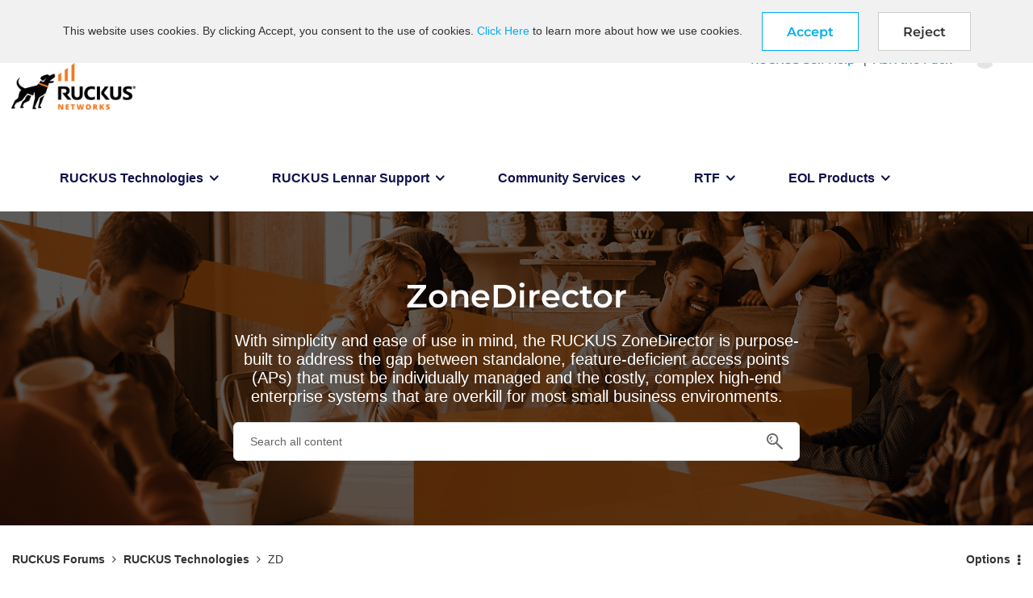

--- FILE ---
content_type: text/html;charset=UTF-8
request_url: https://community.ruckuswireless.com/t5/ZoneDirector/bd-p/zonedirector/page/28
body_size: 33668
content:
<!DOCTYPE html><html prefix="og: http://ogp.me/ns#" dir="ltr" lang="en" class="no-js">
	<head>
	
	<title>
	RUCKUS ZoneDirector (ZD)
</title>
	
	
	<meta name="google-site-verification" content="8wovOX0IT2ridhvDzzHjWo6InQKcdhGwRUKTsEQsEm4" />
<!-- Google Tag Manager -->
<script>(function(w,d,s,l,i){w[l]=w[l]||[];w[l].push({'gtm.start':
new Date().getTime(),event:'gtm.js'});var f=d.getElementsByTagName(s)[0],
j=d.createElement(s),dl=l!='dataLayer'?'&l='+l:'';j.async=true;j.src=
'https://www.googletagmanager.com/gtm.js?id='+i+dl;f.parentNode.insertBefore(j,f);
})(window,document,'script','dataLayer','GTM-T43L2PN');</script>
<!-- End Google Tag Manager -->


	
	
	
	<meta content="With simplicity and ease of use in mind, the RUCKUS ZoneDirector is purpose-built to address the gap between standalone, feature-deficient access" name="description"/><meta content="width=device-width, initial-scale=1.0, user-scalable=yes" name="viewport"/><meta content="2026-01-03T02:33:02-08:00" itemprop="dateModified"/><meta content="text/html; charset=UTF-8" http-equiv="Content-Type"/><link href="https://community.ruckuswireless.com/t5/ZoneDirector/bd-p/zonedirector/page/28" rel="canonical"/>
	<meta content="RUCKUS Community Forums" property="og:site_name"/><meta content="website" property="og:type"/><meta content="https://community.ruckuswireless.com/t5/ZoneDirector/bd-p/zonedirector/page/28" property="og:url"/><meta content="With simplicity and ease of use in mind, the RUCKUS ZoneDirector is purpose-built to address the gap between standalone, feature-deficient access points (APs) that must be individually managed and the costly, complex high-end enterprise systems that are overkill for most small business environments." property="og:description"/><meta content="RUCKUS ZoneDirector (ZD)" property="og:title"/>
	
	
		<link class="lia-link-navigation hidden live-links" title="ZoneDirector topics" type="application/rss+xml" rel="alternate" id="link" href="/qsgfx86647/rss/board?board.id=zonedirector"></link>
	
		<link class="lia-link-navigation hidden live-links" title="All ZoneDirector posts" type="application/rss+xml" rel="alternate" id="link_0" href="/qsgfx86647/rss/boardmessages?board.id=zonedirector"></link>
	

	
	
	    
            	<link href="/skins/6769640/86c9a2c767378461344384581b92d182/commscope.css" rel="stylesheet" type="text/css"/>
            
	

	
	
	
	
	<link rel="shortcut icon" href="https://community.ruckuswireless.com/html/@83B4C3ABBF78F54D1D7DF6046124C016/assets/favicon.ico" />

<script language="javascript" type="text/javascript">
<!--
if("undefined"==typeof LITHIUM)var LITHIUM={};LITHIUM.Loader=function(){var h=[],a=[],b=!1,c=!1;return{onLoad:function(a){"function"===typeof a&&(!0===b?a():h.push(a))},onJsAttached:function(b){"function"===typeof b&&(!0===c?b():a.push(b))},runJsAttached:function(){c=!0;for(var b=0;b<a.length;b++)a[b]()},getOnLoadFunctions:function(){return h},setLoaded:function(){b=!0},isLoaded:function(){return b},isJsAttached:function(){return c}}}();"undefined"===typeof LITHIUM.Components&&(LITHIUM.Components={});LITHIUM.Components.render=function(h,a,b){LITHIUM.Loader.onLoad(function(){var c=LITHIUM.Components.renderUrl(h),k={type:"GET",dataType:"json"};LITHIUM.jQuery.extend(k,b||{});k.hasOwnProperty("url")||LITHIUM.jQuery.extend(k,{url:c});k.data=a;if("object"!==typeof k.data||null===k.data)k.data={};k.data.originalPageName=LITHIUM.Components.ORIGINAL_PAGE_NAME;k.data.originalPageContext=LITHIUM.Components.ORIGINAL_PAGE_CONTEXT;LITHIUM.jQuery.ajax(k)}.bind(this))};
LITHIUM.Components.renderUrl=function(h,a){var b=LITHIUM.Components.RENDER_URL;LITHIUM.jQuery.each({"component-id":h},function(a,h){b=b.replace(new RegExp("#{"+a+"}","g"),h)});"undefined"!==typeof a&&(b+="?"+LITHIUM.jQuery.param(a));return b};
LITHIUM.Components.renderInPlace=function(h,a,b,c){function k(b){var a=document.createElement("div"),c=(new Date).getTime()+Math.floor(1E7*Math.random()+1);a.setAttribute("id",c);b.parentNode.insertBefore(a,b);return c}if(c)var q=c;else!1===LITHIUM.Loader.isLoaded()&&(document.currentScript?q=k(document.currentScript):(c=document.querySelectorAll("script"),1<c.length&&(q=k(c[c.length-1]))));LITHIUM.Loader.onLoad(function(){var c=LITHIUM.jQuery,k=a||{},m=b||{},l=c("#"+q);c.extend(k,{renderedScripts:LITHIUM.RenderedScripts.toString(),
"component-id":h});c.extend(m,{success:function(b){var a=b.content;LITHIUM.AngularSupport.isAngularEnabled()&&(a=LITHIUM.AngularSupport.compile(a));l.replaceWith(a);LITHIUM.AjaxSupport.ScriptsProcessor.handleScriptEvaluation(b);(b=LITHIUM.jQuery(a).attr("id"))&&LITHIUM.jQuery("#"+b).trigger("LITHIUM:ajaxSuccess:renderInPlace",{componentId:h})},error:function(a,c,h){0===a.readyState||0===a.status?l.html(""):l.html('\x3cspan class\x3d"lia-ajax-error-text"\x3e'+b.errorMessage+"\x3c/span\x3e");l.removeClass(LITHIUM.Css.BASE_LAZY_LOAD).removeClass("lia-fa-spin")}});
l&&LITHIUM.Components.render(h,k,m)}.bind(this))};/*
 modernizr v3.3.1
 Build https://modernizr.com/download?-exiforientation-filereader-flash-setclasses-dontmin

 Copyright (c)
  Faruk Ates
  Paul Irish
  Alex Sexton
  Ryan Seddon
  Patrick Kettner
  Stu Cox
  Richard Herrera

 MIT License
 {
      "name": "EXIF Orientation",
      "property": "exiforientation",
      "tags": ["image"],
      "builderAliases": ["exif_orientation"],
      "async": true,
      "authors": ["Paul Sayre"],
      "notes": [{
        "name": "Article by Dave Perrett",
        "href": "http://recursive-design.com/blog/2012/07/28/exif-orientation-handling-is-a-ghetto/"
      },{
        "name": "Article by Calvin Hass",
        "href": "http://www.impulseadventure.com/photo/exif-orientation.html"
      }]
    }
    ! {
      "name": "Flash",
      "property": "flash",
      "tags": ["flash"],
      "polyfills": ["shumway"]
      }
      ! {
      "name": "File API",
      "property": "filereader",
      "caniuse": "fileapi",
      "notes": [{
        "name": "W3C Working Draft",
        "href": "https://www.w3.org/TR/FileAPI/"
      }],
      "tags": ["file"],
      "builderAliases": ["file_api"],
      "knownBugs": ["Will fail in Safari 5 due to its lack of support for the standards defined FileReader object"]
    }
    !*/
LITHIUM.LiModernizr=function(){(function(h,a,b){function c(e){var a=n.className,b=d._config.classPrefix||"";r&&(a=a.baseVal);d._config.enableJSClass&&(a=a.replace(new RegExp("(^|\\s)"+b+"no-js(\\s|$)"),"$1"+b+"js$2"));d._config.enableClasses&&(a+=" "+b+e.join(" "+b),r?n.className.baseVal=a:n.className=a)}function k(){return"function"!==typeof a.createElement?a.createElement(arguments[0]):r?a.createElementNS.call(a,"http://www.w3.org/2000/svg",arguments[0]):a.createElement.apply(a,arguments)}function q(){var e=
a.body;e||(e=k(r?"svg":"body"),e.fake=!0);return e}function p(a,b){if("object"==typeof a)for(var e in a)u(a,e)&&p(e,a[e]);else{a=a.toLowerCase();e=a.split(".");var f=d[e[0]];2==e.length&&(f=f[e[1]]);if("undefined"!=typeof f)return d;b="function"==typeof b?b():b;1==e.length?d[e[0]]=b:(!d[e[0]]||d[e[0]]instanceof Boolean||(d[e[0]]=new Boolean(d[e[0]])),d[e[0]][e[1]]=b);c([(b&&0!=b?"":"no-")+e.join("-")]);d._trigger(a,b)}return d}var t=[],m=[],l={_version:"3.3.1",_config:{classPrefix:"",enableClasses:!0,
enableJSClass:!0,usePrefixes:!0},_q:[],on:function(a,b){var e=this;setTimeout(function(){b(e[a])},0)},addTest:function(a,b,c){m.push({name:a,fn:b,options:c})},addAsyncTest:function(a){m.push({name:null,fn:a})}},d=function(){};d.prototype=l;d=new d;var n=a.documentElement,r="svg"===n.nodeName.toLowerCase(),u;(function(){var a={}.hasOwnProperty;u="undefined"!==typeof a&&"undefined"!==typeof a.call?function(b,e){return a.call(b,e)}:function(a,b){return b in a&&"undefined"===typeof a.constructor.prototype[b]}})();
l._l={};l.on=function(a,b){this._l[a]||(this._l[a]=[]);this._l[a].push(b);d.hasOwnProperty(a)&&setTimeout(function(){d._trigger(a,d[a])},0)};l._trigger=function(a,b){if(this._l[a]){var e=this._l[a];setTimeout(function(){var a;for(a=0;a<e.length;a++){var c=e[a];c(b)}},0);delete this._l[a]}};d._q.push(function(){l.addTest=p});d.addAsyncTest(function(){LITHIUM.Loader.onLoad(function(){var b=a.createElement("img");b.onerror=function(){p("exiforientation",!1,{aliases:["exif-orientation"]});a.body.removeChild(b)};
b.onload=function(){p("exiforientation",2!==b.width,{aliases:["exif-orientation"]});a.body.removeChild(b)};b.src="[data-uri]\x3d\x3d";
a.body&&(b.setAttribute("style","position: absolute; left: -9999;"),a.body.appendChild(b))})});d.addAsyncTest(function(){var b=function(a){n.contains(a)||n.appendChild(a)},c=function(a,b){var c=!!a;c&&(c=new Boolean(c),c.blocked="blocked"===a);p("flash",function(){return c});if(b&&g.contains(b)){for(;b.parentNode!==g;)b=b.parentNode;g.removeChild(b)}};try{var d="ActiveXObject"in h&&"Pan"in new h.ActiveXObject("ShockwaveFlash.ShockwaveFlash")}catch(v){}if(!("plugins"in navigator&&"Shockwave Flash"in
navigator.plugins||d)||r)c(!1);else{var f=k("embed"),g=q(),l;f.type="application/x-shockwave-flash";g.appendChild(f);if("Pan"in f||d){var m=function(){b(g);if(!n.contains(g))return g=a.body||g,f=k("embed"),f.type="application/x-shockwave-flash",g.appendChild(f),setTimeout(m,1E3);n.contains(f)?(l=f.style.cssText,""!==l?c("blocked",f):c(!0,f)):c("blocked");g.fake&&g.parentNode&&g.parentNode.removeChild(g)};setTimeout(m,10)}else b(g),c("blocked",f),g.fake&&g.parentNode&&g.parentNode.removeChild(g)}});
d.addTest("filereader",!!(h.File&&h.FileList&&h.FileReader));(function(){var a,b;for(b in m)if(m.hasOwnProperty(b)){var c=[];var f=m[b];if(f.name&&(c.push(f.name.toLowerCase()),f.options&&f.options.aliases&&f.options.aliases.length))for(a=0;a<f.options.aliases.length;a++)c.push(f.options.aliases[a].toLowerCase());f="function"===typeof f.fn?f.fn():f.fn;for(a=0;a<c.length;a++){var g=c[a];g=g.split(".");1===g.length?d[g[0]]=f:(!d[g[0]]||d[g[0]]instanceof Boolean||(d[g[0]]=new Boolean(d[g[0]])),d[g[0]][g[1]]=
f);t.push((f?"":"no-")+g.join("-"))}}})();c(t);delete l.addTest;delete l.addAsyncTest;for(b=0;b<d._q.length;b++)d._q[b]();LITHIUM.Modernizr=d})(window,document)}();(function(){LITHIUM.Globals=function(){var h={};return{preventGlobals:function(a){for(var b=0;b<a.length;b++){var c=a[b];c in window&&void 0!==window[c]&&(h[c]=window[c],window[c]=void 0)}},restoreGlobals:function(a){for(var b=0;b<a.length;b++){var c=a[b];h.hasOwnProperty(c)&&(window[c]=h[c])}}}}()})();(function(h){Element.prototype.matches||(Element.prototype.matches=Element.prototype.msMatchesSelector||Element.prototype.webkitMatchesSelector);Element.prototype.closest||(Element.prototype.closest=function(a){var b=this;do{if(b.matches(a))return b;b=b.parentElement||b.parentNode}while(null!==b&&1===b.nodeType);return null})})(LITHIUM.jQuery);window.FileAPI = { jsPath: '/html/assets/js/vendor/ng-file-upload-shim/' };
LITHIUM.PrefetchData = {"Components":{},"commonResults":{}};
LITHIUM.DEBUG = false;
LITHIUM.CommunityJsonObject = {
  "Validation" : {
    "image.description" : {
      "min" : 0,
      "max" : 1000,
      "isoneof" : [ ],
      "type" : "string"
    },
    "tkb.toc_maximum_heading_level" : {
      "min" : 1,
      "max" : 6,
      "isoneof" : [ ],
      "type" : "integer"
    },
    "tkb.toc_heading_list_style" : {
      "min" : 0,
      "max" : 50,
      "isoneof" : [
        "disc",
        "circle",
        "square",
        "none"
      ],
      "type" : "string"
    },
    "blog.toc_maximum_heading_level" : {
      "min" : 1,
      "max" : 6,
      "isoneof" : [ ],
      "type" : "integer"
    },
    "tkb.toc_heading_indent" : {
      "min" : 5,
      "max" : 50,
      "isoneof" : [ ],
      "type" : "integer"
    },
    "blog.toc_heading_indent" : {
      "min" : 5,
      "max" : 50,
      "isoneof" : [ ],
      "type" : "integer"
    },
    "blog.toc_heading_list_style" : {
      "min" : 0,
      "max" : 50,
      "isoneof" : [
        "disc",
        "circle",
        "square",
        "none"
      ],
      "type" : "string"
    }
  },
  "User" : {
    "settings" : {
      "imageupload.legal_file_extensions" : "*.jpg;*.JPG;*.jpeg;*.JPEG;*.gif;*.GIF;*.png;*.PNG",
      "config.enable_avatar" : true,
      "integratedprofile.show_klout_score" : true,
      "layout.sort_view_by_last_post_date" : true,
      "layout.friendly_dates_enabled" : false,
      "profileplus.allow.anonymous.scorebox" : false,
      "tkb.message_sort_default" : "views",
      "layout.format_pattern_date" : "MM-dd-yyyy",
      "config.require_search_before_post" : "off",
      "isUserLinked" : false,
      "integratedprofile.cta_add_topics_dismissal_timestamp" : -1,
      "layout.message_body_image_max_size" : 1000,
      "profileplus.everyone" : false,
      "integratedprofile.cta_connect_wide_dismissal_timestamp" : -1,
      "blog.toc_maximum_heading_level" : "",
      "integratedprofile.hide_social_networks" : false,
      "blog.toc_heading_indent" : "",
      "contest.entries_per_page_num" : 20,
      "layout.messages_per_page_linear" : 5,
      "integratedprofile.cta_manage_topics_dismissal_timestamp" : -1,
      "profile.shared_profile_test_group" : false,
      "integratedprofile.cta_personalized_feed_dismissal_timestamp" : -1,
      "integratedprofile.curated_feed_size" : 10,
      "contest.one_kudo_per_contest" : false,
      "integratedprofile.enable_social_networks" : false,
      "integratedprofile.my_interests_dismissal_timestamp" : -1,
      "profile.language" : "en",
      "layout.friendly_dates_max_age_days" : 31,
      "layout.threading_order" : "thread_ascending",
      "blog.toc_heading_list_style" : "disc",
      "useRecService" : false,
      "layout.module_welcome" : "<h2>Welcome to RUCKUS Community!<\/h2>\r\n<p>If you have questions to ask, problems to report, or other feedback to give, you've come to the right place.<br />Our team does our very best to help out as fast as we can.<\/p>",
      "imageupload.max_uploaded_images_per_upload" : 25,
      "imageupload.max_uploaded_images_per_user" : 1000,
      "integratedprofile.connect_mode" : "",
      "tkb.toc_maximum_heading_level" : "2",
      "tkb.toc_heading_list_style" : "disc",
      "sharedprofile.show_hovercard_score" : true,
      "config.search_before_post_scope" : "community",
      "tkb.toc_heading_indent" : "15",
      "p13n.cta.recommendations_feed_dismissal_timestamp" : -1,
      "imageupload.max_file_size" : 3072,
      "layout.show_batch_checkboxes" : false,
      "integratedprofile.cta_connect_slim_dismissal_timestamp" : -1
    },
    "isAnonymous" : true,
    "policies" : {
      "image-upload.process-and-remove-exif-metadata" : false
    },
    "registered" : false,
    "emailRef" : "",
    "id" : -1,
    "login" : "Anonymous"
  },
  "Server" : {
    "communityPrefix" : "/qsgfx86647",
    "nodeChangeTimeStamp" : 1768655328306,
    "tapestryPrefix" : "/t5",
    "deviceMode" : "DESKTOP",
    "responsiveDeviceMode" : "DESKTOP",
    "membershipChangeTimeStamp" : "0",
    "version" : "25.12",
    "branch" : "25.12-release",
    "showTextKeys" : false
  },
  "Config" : {
    "phase" : "prod",
    "integratedprofile.cta.reprompt.delay" : 30,
    "profileplus.tracking" : {
      "profileplus.tracking.enable" : false,
      "profileplus.tracking.click.enable" : false,
      "profileplus.tracking.impression.enable" : false
    },
    "app.revision" : "2512231126-s6f44f032fc-b18",
    "navigation.manager.community.structure.limit" : "1000"
  },
  "Activity" : {
    "Results" : [ ]
  },
  "NodeContainer" : {
    "viewHref" : "https://community.ruckuswireless.com/t5/RUCKUS-Technologies-and-Products/ct-p/ruckus-tecnologies",
    "description" : "",
    "id" : "ruckus-tecnologies",
    "shortTitle" : "RUCKUS Technologies",
    "title" : "RUCKUS Technologies and Products",
    "nodeType" : "category"
  },
  "Page" : {
    "skins" : [
      "commscope",
      "theme_hermes",
      "responsive_peak"
    ],
    "authUrls" : {
      "loginUrl" : "/plugins/common/feature/oidcss/sso_login_redirect/providerid/default?referer=https%3A%2F%2Fcommunity.ruckuswireless.com%2Ft5%2FZoneDirector%2Fbd-p%2Fzonedirector%2Fpage%2F28",
      "loginUrlNotRegistered" : "/plugins/common/feature/oidcss/sso_login_redirect/providerid/default?redirectreason=notregistered&referer=https%3A%2F%2Fcommunity.ruckuswireless.com%2Ft5%2FZoneDirector%2Fbd-p%2Fzonedirector%2Fpage%2F28",
      "loginUrlNotRegisteredDestTpl" : "/plugins/common/feature/oidcss/sso_login_redirect/providerid/default?redirectreason=notregistered&referer=%7B%7BdestUrl%7D%7D"
    },
    "name" : "ForumPage",
    "rtl" : false,
    "object" : {
      "viewHref" : "/t5/ZoneDirector/bd-p/zonedirector",
      "id" : "zonedirector",
      "page" : "ForumPage",
      "type" : "Board"
    }
  },
  "WebTracking" : {
    "Activities" : { },
    "path" : "Community:RUCKUS Forums/Category:RUCKUS Technologies/Board:ZD"
  },
  "Feedback" : {
    "targeted" : { }
  },
  "Seo" : {
    "markerEscaping" : {
      "pathElement" : {
        "prefix" : "@",
        "match" : "^[0-9][0-9]$"
      },
      "enabled" : false
    }
  },
  "TopLevelNode" : {
    "viewHref" : "https://community.ruckuswireless.com/",
    "description" : "RUCKUS Forums is a community discussion platform for questions and answers on all things RUCKUS, from configuring your RUCKUS APs, controllers and switches, to best practices on Wi-Fi design, config and troubleshooting.",
    "id" : "qsgfx86647",
    "shortTitle" : "RUCKUS Forums",
    "title" : "CommScope RUCKUS Community Forums",
    "nodeType" : "Community"
  },
  "Community" : {
    "viewHref" : "https://community.ruckuswireless.com/",
    "integratedprofile.lang_code" : "en",
    "integratedprofile.country_code" : "US",
    "id" : "qsgfx86647",
    "shortTitle" : "RUCKUS Forums",
    "title" : "CommScope RUCKUS Community Forums"
  },
  "CoreNode" : {
    "conversationStyle" : "forum",
    "viewHref" : "https://community.ruckuswireless.com/t5/ZoneDirector/bd-p/zonedirector",
    "settings" : { },
    "description" : "With simplicity and ease of use in mind, the RUCKUS ZoneDirector is purpose-built to address the gap between standalone, feature-deficient access points (APs) that must be individually managed and the costly, complex high-end enterprise systems that are overkill for most small business environments.",
    "id" : "zonedirector",
    "shortTitle" : "ZD",
    "title" : "ZoneDirector",
    "nodeType" : "Board",
    "ancestors" : [
      {
        "viewHref" : "https://community.ruckuswireless.com/t5/RUCKUS-Technologies-and-Products/ct-p/ruckus-tecnologies",
        "description" : "",
        "id" : "ruckus-tecnologies",
        "shortTitle" : "RUCKUS Technologies",
        "title" : "RUCKUS Technologies and Products",
        "nodeType" : "category"
      },
      {
        "viewHref" : "https://community.ruckuswireless.com/",
        "description" : "RUCKUS Forums is a community discussion platform for questions and answers on all things RUCKUS, from configuring your RUCKUS APs, controllers and switches, to best practices on Wi-Fi design, config and troubleshooting.",
        "id" : "qsgfx86647",
        "shortTitle" : "RUCKUS Forums",
        "title" : "CommScope RUCKUS Community Forums",
        "nodeType" : "Community"
      }
    ]
  }
};
LITHIUM.Components.RENDER_URL = "/t5/util/componentrenderpage/component-id/#{component-id}?render_behavior=raw";
LITHIUM.Components.ORIGINAL_PAGE_NAME = 'forums/ForumPage';
LITHIUM.Components.ORIGINAL_PAGE_ID = 'ForumPage';
LITHIUM.Components.ORIGINAL_PAGE_CONTEXT = '[base64].';
LITHIUM.Css = {
  "BASE_DEFERRED_IMAGE" : "lia-deferred-image",
  "BASE_BUTTON" : "lia-button",
  "BASE_SPOILER_CONTAINER" : "lia-spoiler-container",
  "BASE_TABS_INACTIVE" : "lia-tabs-inactive",
  "BASE_TABS_ACTIVE" : "lia-tabs-active",
  "BASE_AJAX_REMOVE_HIGHLIGHT" : "lia-ajax-remove-highlight",
  "BASE_FEEDBACK_SCROLL_TO" : "lia-feedback-scroll-to",
  "BASE_FORM_FIELD_VALIDATING" : "lia-form-field-validating",
  "BASE_FORM_ERROR_TEXT" : "lia-form-error-text",
  "BASE_FEEDBACK_INLINE_ALERT" : "lia-panel-feedback-inline-alert",
  "BASE_BUTTON_OVERLAY" : "lia-button-overlay",
  "BASE_TABS_STANDARD" : "lia-tabs-standard",
  "BASE_AJAX_INDETERMINATE_LOADER_BAR" : "lia-ajax-indeterminate-loader-bar",
  "BASE_AJAX_SUCCESS_HIGHLIGHT" : "lia-ajax-success-highlight",
  "BASE_CONTENT" : "lia-content",
  "BASE_JS_HIDDEN" : "lia-js-hidden",
  "BASE_AJAX_LOADER_CONTENT_OVERLAY" : "lia-ajax-loader-content-overlay",
  "BASE_FORM_FIELD_SUCCESS" : "lia-form-field-success",
  "BASE_FORM_WARNING_TEXT" : "lia-form-warning-text",
  "BASE_FORM_FIELDSET_CONTENT_WRAPPER" : "lia-form-fieldset-content-wrapper",
  "BASE_AJAX_LOADER_OVERLAY_TYPE" : "lia-ajax-overlay-loader",
  "BASE_FORM_FIELD_ERROR" : "lia-form-field-error",
  "BASE_SPOILER_CONTENT" : "lia-spoiler-content",
  "BASE_FORM_SUBMITTING" : "lia-form-submitting",
  "BASE_EFFECT_HIGHLIGHT_START" : "lia-effect-highlight-start",
  "BASE_FORM_FIELD_ERROR_NO_FOCUS" : "lia-form-field-error-no-focus",
  "BASE_EFFECT_HIGHLIGHT_END" : "lia-effect-highlight-end",
  "BASE_SPOILER_LINK" : "lia-spoiler-link",
  "FACEBOOK_LOGOUT" : "lia-component-users-action-logout",
  "BASE_DISABLED" : "lia-link-disabled",
  "FACEBOOK_SWITCH_USER" : "lia-component-admin-action-switch-user",
  "BASE_FORM_FIELD_WARNING" : "lia-form-field-warning",
  "BASE_AJAX_LOADER_FEEDBACK" : "lia-ajax-loader-feedback",
  "BASE_AJAX_LOADER_OVERLAY" : "lia-ajax-loader-overlay",
  "BASE_LAZY_LOAD" : "lia-lazy-load"
};
(function() { if (!window.LITHIUM_SPOILER_CRITICAL_LOADED) { window.LITHIUM_SPOILER_CRITICAL_LOADED = true; window.LITHIUM_SPOILER_CRITICAL_HANDLER = function(e) { if (!window.LITHIUM_SPOILER_CRITICAL_LOADED) return; if (e.target.classList.contains('lia-spoiler-link')) { var container = e.target.closest('.lia-spoiler-container'); if (container) { var content = container.querySelector('.lia-spoiler-content'); if (content) { if (e.target.classList.contains('open')) { content.style.display = 'none'; e.target.classList.remove('open'); } else { content.style.display = 'block'; e.target.classList.add('open'); } } e.preventDefault(); return false; } } }; document.addEventListener('click', window.LITHIUM_SPOILER_CRITICAL_HANDLER, true); } })();
LITHIUM.noConflict = true;
LITHIUM.useCheckOnline = false;
LITHIUM.RenderedScripts = [
  "PartialRenderProxy.js",
  "Text.js",
  "Auth.js",
  "Video.js",
  "jquery.hoverIntent-r6.js",
  "CustomEvent.js",
  "ElementMethods.js",
  "LiModernizr.js",
  "jquery.function-utils-1.0.js",
  "jquery.ui.core.js",
  "jquery.autocomplete.js",
  "AutoComplete.js",
  "ActiveCast3.js",
  "jquery.scrollTo.js",
  "Sandbox.js",
  "jquery.position-toggle-1.0.js",
  "jquery.ui.widget.js",
  "jquery.ui.dialog.js",
  "Events.js",
  "Tooltip.js",
  "jquery.placeholder-2.0.7.js",
  "Components.js",
  "jquery.appear-1.1.1.js",
  "SearchForm.js",
  "InformationBox.js",
  "prism.js",
  "jquery.effects.slide.js",
  "Forms.js",
  "jquery.effects.core.js",
  "SpoilerToggle.js",
  "AjaxSupport.js",
  "Dialog.js",
  "jquery.tools.tooltip-1.2.6.js",
  "ForceLithiumJQuery.js",
  "jquery.delayToggle-1.0.js",
  "jquery.lithium-selector-extensions.js",
  "jquery.ui.mouse.js",
  "Placeholder.js",
  "DropDownMenu.js",
  "PolyfillsAll.js",
  "DeferredImages.js",
  "jquery.tmpl-1.1.1.js",
  "jquery.iframe-shim-1.0.js",
  "Lithium.js",
  "DataHandler.js",
  "AjaxFeedback.js",
  "UserListActual.js",
  "Throttle.js",
  "jquery.iframe-transport.js",
  "jquery.json-2.6.0.js",
  "jquery.css-data-1.0.js",
  "jquery.ajax-cache-response-1.0.js",
  "SearchAutoCompleteToggle.js",
  "ResizeSensor.js",
  "ElementQueries.js",
  "jquery.blockui.js",
  "jquery.ui.draggable.js",
  "Cache.js",
  "json2.js",
  "DropDownMenuVisibilityHandler.js",
  "jquery.ui.position.js",
  "jquery.fileupload.js",
  "jquery.js",
  "Loader.js",
  "jquery.clone-position-1.0.js",
  "NoConflict.js",
  "Namespace.js",
  "jquery.viewport-1.0.js",
  "Link.js",
  "jquery.ui.resizable.js",
  "HelpIcon.js",
  "Globals.js"
];(function(){LITHIUM.AngularSupport=function(){function g(a,c){a=a||{};for(var b in c)"[object object]"===Object.prototype.toString.call(c[b])?a[b]=g(a[b],c[b]):a[b]=c[b];return a}var d,f,b={coreModule:"li.community",coreModuleDeps:[],noConflict:!0,bootstrapElementSelector:".lia-page .min-width .lia-content",bootstrapApp:!0,debugEnabled:!1,useCsp:!0,useNg2:!1},k=function(){var a;return function(b){a||(a=document.createElement("a"));a.href=b;return a.href}}();LITHIUM.Angular={};return{preventGlobals:LITHIUM.Globals.preventGlobals,
restoreGlobals:LITHIUM.Globals.restoreGlobals,init:function(){var a=[],c=document.querySelector(b.bootstrapElementSelector);a.push(b.coreModule);b.customerModules&&0<b.customerModules.length&&a.concat(b.customerModules);b.useCsp&&(c.setAttribute("ng-csp","no-unsafe-eval"),c.setAttribute("li-common-non-bindable",""));d=LITHIUM.angular.module(b.coreModule,b.coreModuleDeps);d.config(["$locationProvider","$provide","$injector","$logProvider","$compileProvider","$qProvider","$anchorScrollProvider",function(a,
c,e,d,f,g,h){h.disableAutoScrolling();h=document.createElement("base");h.setAttribute("href",k(location));document.getElementsByTagName("head")[0].appendChild(h);window.history&&window.history.pushState&&a.html5Mode({enabled:!0,requireBase:!0,rewriteLinks:!1}).hashPrefix("!");d.debugEnabled(b.debugEnabled);f.debugInfoEnabled(b.debugEnabled);e.has("$uibModal")&&c.decorator("$uibModal",["$delegate",function(a){var b=a.open;a.open=function(a){a.backdropClass=(a.backdropClass?a.backdropClass+" ":"")+
"lia-modal-backdrop";a.windowClass=(a.windowClass?a.windowClass+" ":"")+"lia-modal-window";return b(a)};return a}]);e.has("uibDropdownConfig")&&(e.get("uibDropdownConfig").openClass="lia-dropdown-open");e.has("uibButtonConfig")&&(e.get("uibButtonConfig").activeClass="lia-link-active");g.errorOnUnhandledRejections(!1)}]);if(b.bootstrapApp)f=b.useNg2?LITHIUM.Angular.upgradeAdapter.bootstrap(c,a):LITHIUM.angular.bootstrap(c,a);else LITHIUM.Loader.onLoad(function(){f=LITHIUM.angular.element(c).injector()});
LITHIUM.Angular.app=d},compile:function(a){void 0===a&&(a=document.querySelector(b.bootstrapElementSelector));var c;if(void 0===a||""===a)return a;f.invoke(["$rootScope","$compile",function(b,d){try{var e=LITHIUM.angular.element(a)}catch(l){e=LITHIUM.angular.element("\x3cli:safe-wrapper\x3e"+a+"\x3c/li:safe-wrapper\x3e")}e.attr("li-common-non-bindable","");c=d(e)(b);b.$digest()}]);return c},isAngularEnabled:function(){return void 0!==d},updateLocationUrl:function(a,b){f.invoke(["$location","$rootScope",
"$browser",function(c,d,e){a=""===a?"?":a;c.url(a,b);d.$apply()}])},setOptions:function(a){return g(b,a)},getOptions:function(){return b},initGlobal:function(a){LITHIUM.angular=a;b.useNg2&&(LITHIUM.Angular.upgradeAdapter=new ng.upgrade.UpgradeAdapter)}}}()})();(function(){LITHIUM.ScriptLoader=function(){function d(a){a in e||(e[a]={loaded:!1});return e[a]}function f(){g.filter(function(a){return!a.loaded}).forEach(function(a){var b=!0;a.labels.forEach(function(a){!1===d(a).loaded&&(b=!1)});b&&(a.loaded=!0,a.callback())})}var e={},g=[];return{load:function(a){a.forEach(function(a){var b=document.getElementsByTagName("head")[0]||document.documentElement,c=document.createElement("script");c.src=a.url;c.async=!1;a.crossorigin&&a.integrity&&(c.setAttribute("crossorigin",
a.crossorigin),c.setAttribute("integrity",a.integrity));b.insertBefore(c,b.firstChild);d(a.label)})},setLoaded:function(a){d(a).loaded=!0;f()},ready:function(a,b){g.push({labels:a,callback:b,loaded:!1});f()}}}()})();LITHIUM.ScriptLoader.load([{"name":"lia-scripts-common-min.js","label":"common","url":"/t5/scripts/ACE8CCA3F310751C62BE104C038C11AF/lia-scripts-common-min.js"},{"name":"lia-scripts-body-min.js","label":"body","url":"/t5/scripts/E3F8504E20425D1ABA15BEF3AA3F51EF/lia-scripts-body-min.js"},{"name":"lia-scripts-angularjs-min.js","label":"angularjs","url":"/t5/scripts/00A777938B56ECCE5DB9E6C80A2C3591/lia-scripts-angularjs-min.js"},{"name":"lia-scripts-angularjsModules-min.js","label":"angularjsModules","url":"/t5/scripts/909F3B8D66C9AA365E96E85637235028/lia-scripts-angularjsModules-min.js"}]);
// -->
</script></head>
	<body class="lia-board lia-user-status-anonymous ForumPage lia-body lia-a11y" id="lia-body">
	
	
	<div id="692-187-3" class="ServiceNodeInfoHeader">
</div>
	
	
	
	

	<div class="lia-page">
		<center>
			
				<!-- Google Tag Manager (noscript) -->
<noscript><iframe src=https://www.googletagmanager.com/ns.html?id=GTM-T43L2PN
height="0" width="0" style="display:none;visibility:hidden"></iframe></noscript>
<!-- End Google Tag Manager (noscript) -->

					
	
	<div class="MinimumWidthContainer">
		<div class="min-width-wrapper">
			<div class="min-width">		
				
						<div class="lia-content">
                            
							
							<div class="lia-cookie-banner-alert lia-component-gdprcookiebanner-widget-cookie-banner-alert">
    <div class="lia-cookie-banner-alert-text-v1">
		This website uses cookies. By clicking Accept, you consent to the use of cookies. <a target="_blank" href="https://www.commscope.com/about-us/privacy-statement/">Click Here</a> to learn more about how we use cookies.
		<div class="lia-cookie-banner-alert-accept">
			<span class="lia-button-wrapper lia-button-wrapper-primary"><a class="lia-button lia-button-primary lia-cookie-banner-alert-accept lia-link-ticket-post-action" role="button" data-lia-action-token="KA6UagvfS_gsX87RbIc1_JdhiR8CA0taYohsdzvH-SY." rel="nofollow" id="link_1" href="https://community.ruckuswireless.com/t5/forums/forumpage.cookiebanneralertv1.link:acceptcookieevent?t:ac=board-id/zonedirector/page/28&amp;t:cp=gdprcookiebanner/contributions/cookiebannercontributionpage"><span>Accept</span></a></span>
		</div>
		<div class="lia-cookie-banner-alert-reject">
			<span class="lia-button-wrapper lia-button-wrapper-secondary"><a class="lia-button lia-button-secondary lia-cookie-banner-alert-reject lia-link-ticket-post-action" role="button" data-lia-action-token="4fdQH58SH9hBbTVQRk0M34OOR2aKj4EBieU8Zf1tQ7w." rel="nofollow" id="link_2" href="https://community.ruckuswireless.com/t5/forums/forumpage.cookiebanneralertv1.link_0:rejectcookieevent?t:ac=board-id/zonedirector/page/28&amp;t:cp=gdprcookiebanner/contributions/cookiebannercontributionpage">Reject</a></span>
		</div>
	</div>
</div>
							
		
	<div class="lia-quilt lia-quilt-forum-page lia-quilt-layout-two-column-main-side lia-top-quilt">
	<div class="lia-quilt-row lia-quilt-row-header">
		<div class="lia-quilt-column lia-quilt-column-24 lia-quilt-column-single lia-quilt-column-common-header">
			<div class="lia-quilt-column-alley lia-quilt-column-alley-single">
	
		
			<div class="lia-quilt lia-quilt-header lia-quilt-layout-custom-community-header lia-component-quilt-header">
	<div class="lia-quilt-row lia-quilt-row-header-ruckus-quicklinks">
		<div class="lia-quilt-column lia-quilt-column-24 lia-quilt-column-single lia-quilt-column-header-ruckus-quicklinks-content">
			<div class="lia-quilt-column-alley lia-quilt-column-alley-single">
	
		
			<nav class="c_quicklinks-list show-desktop" id="c_ruckus-quicklinks-nav">
    <ul>
            <li>
                <a href="https://support.ruckuswireless.com/">Back to Support Portal</a>
            </li>
<!--
            <li>
                <a href="#">Purchase Support</a>
            </li>
            <li>
                <a href="#">Programs</a>
            </li>
            <li>
                <a href="#">Renewals</a>
            </li>
            <li>
                <a href="#">Contact</a>
            </li>
            <li>
                <a href="#">About</a>
            </li>
            <li class="show-partner">
                <a href="http://partners.ruckuswireless.com">Partner Portal</a>
            </li>
            <li class="class-liman">
                <a href="https://support.ruckuswireless.com/liman">LiMAN</a>
            </li>
            <li class="has-dropdown">
                <a href="" class="show-kumo has-dropdown-link" onclick="javascript:void(0)">
                    <img src="https://community.ruckuswireless.com/html/@0FB5FC550AE32A5F8700C8A6B64D8FB7/assets/icon_ruckus_cloud.png" alt="Ruckus Cloud"/>
                    Cloud
                </a>
                <ul class="dropdown">
                    <li>
                        <a href="https://status.ruckus.cloud/" target="_blank">
                            Ruckus Cloud Status
                        </a>
                    </li>
                    <li>
                        <a href="https://support.ruckuswireless.com/cloud/about?instance=na" target="_blank">
                            Ruckus Cloud US
                        </a>
                    </li>
                    <li>
                        <a href="https://support.ruckuswireless.com/cloud/about?instance=eu" target="_blank">
                            Ruckus Cloud EU
                        </a>
                    </li>
                    <li>
                        <a href="https://support.ruckuswireless.com/cloud/about?instance=asia" target="_blank">
                            Ruckus Cloud ASIA
                        </a>
                    </li>
                    <li>
                        <a href="https://support.ruckuswireless.com/analytics/about?instance=na" target="_blank">
                            Ruckus Analytics US
                        </a>
                    </li>
                    <li>
                        <a href="https://support.ruckuswireless.com/analytics/about?instance=eu" target="_blank">
                            Ruckus Analytics EU
                        </a>
                    </li>
                    <li>
                        <a href="https://support.ruckuswireless.com/analytics/about?instance=asia" target="_blank">
                            Ruckus Analytics ASIA
                        </a>
                    </li>
-->
<!-- removed per Alan Brown, dfeasey 20230619 -->
<!--
                    <li>
                        <a href="https://support.ruckuswireless.com/cloud/about?instance=lte" target="_blank">
                            Ruckus LTE
                        </a>
                    </li>
-->
                </ul>
            </li>
    </ul>
</nav>
		
	
	
</div>
		</div>
	</div><div class="lia-quilt-row lia-quilt-row-header-ruckus-top-nav">
		<div class="lia-quilt-column lia-quilt-column-24 lia-quilt-column-single lia-quilt-column-header-ruckus-top-nav-content">
			<div class="lia-quilt-column-alley lia-quilt-column-alley-single">
	
		
			<a href="/"><img alt="Ruckus Wireless" src="https://community.ruckuswireless.com/html/@9C54897D9164FECB7D103C2C07DAB6A9/assets/RUCKUS-Networks-Logos-artwork_black-orange.png" height="90px"/></a>



		
	
	

	
		<div class="custom-community-header-right">
			
		
			<div class="custom-community-header-user-navigation">
        <a class="header-navigation-user-link" href="/t5/RUCKUS-Self-Help/bd-p/ruckusselfhelppublic">
            RUCKUS Self Help
        </a>
|&nbsp;&nbsp;

        <a class="header-navigation-user-link" href="/t5/forums/postpage/choose-node/true/interaction-style/forum/override-styles/true">
            ASK the Pack
        </a>


<a class="lia-link-navigation login-link lia-authentication-link lia-component-users-action-login" rel="nofollow" id="loginPageV2_a4afe12bf33f03" href="/plugins/common/feature/oidcss/sso_login_redirect/providerid/default?referer=https%3A%2F%2Fcommunity.ruckuswireless.com%2Ft5%2FZoneDirector%2Fbd-p%2Fzonedirector%2Fpage%2F28">Sign In</a></div>

		
	
		</div>
	
	
</div>
		</div>
	</div><div class="lia-quilt-row lia-quilt-row-header-top">
		<div class="lia-quilt-column lia-quilt-column-24 lia-quilt-column-single lia-quilt-column-header-top-content">
			<div class="lia-quilt-column-alley lia-quilt-column-alley-single">
	
		<div class="custom-community-header-left">
			
		
			<div class="lia-slide-out-nav-menu lia-component-common-widget-slide-out-nav-menu">
    <button li-bindable="" li-common-element-hook="navMenuTriggerElement" class="lia-slide-menu-trigger lia-slide-out-nav-menu-wrapper">
        <div ng-non-bindable="" class="lia-slide-out-nav-menu-title">
            Browse
        </div>
    </button>
    <li:common-slide-menu li-bindable="" trigger-element="navMenuTriggerElement" li-direction="left" style="display:none">
        <div class="lia-quilt lia-quilt-navigation-slide-out-menu lia-quilt-layout-one-column">
	<div class="lia-quilt-row lia-quilt-row-header">
		<div class="lia-quilt-column lia-quilt-column-24 lia-quilt-column-single lia-quilt-column-common-header lia-mark-empty">
			
		</div>
	</div><div class="lia-quilt-row lia-quilt-row-main">
		<div class="lia-quilt-column lia-quilt-column-24 lia-quilt-column-single lia-quilt-column-main-content">
			<div class="lia-quilt-column-alley lia-quilt-column-alley-single">
	
		
			<li:community-navigation class="lia-component-community-widget-navigation" li-bindable="" li-instance="0" componentId="community.widget.navigation" mode="default"></li:community-navigation>
		
	
	
</div>
		</div>
	</div><div class="lia-quilt-row lia-quilt-row-footer">
		<div class="lia-quilt-column lia-quilt-column-24 lia-quilt-column-single lia-quilt-column-common-footer lia-mark-empty">
			
		</div>
	</div>
</div>
    </li:common-slide-menu>
</div>
		
	
		</div>
	
	
</div>
		</div>
	</div><div class="lia-quilt-row lia-quilt-row-header-navigation">
		<div class="lia-quilt-column lia-quilt-column-24 lia-quilt-column-single lia-quilt-column-header-navigation-content">
			<div class="lia-quilt-column-alley lia-quilt-column-alley-single">
	
		
			 

<div class="custom-community-header-navigation-v2"> <ul> <li class="community-link"><a href="/">Community</a></li> <li class="has-children"> <a href="/t5/RUCKUS-Technologies-and-Products/ct-p/ruckus-tecnologies">RUCKUS Technologies</a> <ul class="custom-community-header-sub-navigation"> <li class="depth2 "> <a href="/t5/RUCKUS-Self-Help/bd-p/ruckusselfhelppublic" class="nav-category">RUCKUS Self-Help</a> </li> <li class="depth2 "> <a href="/t5/Admin-and-Licensing/bd-p/admin-licensing" class="nav-category">Admin and Licensing</a> </li> <li class="depth2 "> <a href="/t5/Access-Points-Indoor-and-Outdoor/bd-p/access-points" class="nav-category">Access Points</a> </li> <li class="depth2 "> <a href="/t5/ICX-Switches/bd-p/switches" class="nav-category">ICX Switches</a> </li> <li class="depth2 "> <a href="/t5/RUCKUS-Edge/bd-p/ruckus-edge" class="nav-category">Edge</a> </li> <li class="depth2 "> <a href="/t5/RUCKUS-One/bd-p/ruckus-one" class="nav-category">RUCKUS One</a> </li> <li class="depth2 "> <a href="/t5/RUCKUS-AI/bd-p/analytics" class="nav-category">RUCKUS AI</a> </li> <li class="depth2 "> <a href="/t5/Cloudpath-Enrollment-System-ES/bd-p/cloudpath" class="nav-category">Cloudpath</a> </li> <li class="depth2 "> <a href="/t5/RUCKUS-WAN-Gateway-RWG/bd-p/rwg" class="nav-category">RWG</a> </li> <li class="depth2 "> <a href="/t5/SmartZone-and-Virtual-SmartZone/bd-p/smartzone" class="nav-category">SZ / vSZ</a> </li> <li class="depth2 "> <a href="/t5/Unleashed/bd-p/unleashed" class="nav-category">Unleashed</a> </li> <li class="depth2 "> <a href="/t5/IoT-Networking/bd-p/iot" class="nav-category">IoT</a> </li> <li class="depth2 "> <a href="/t5/Network-Director-RND/bd-p/network-director" class="nav-category">RND</a> </li> <li class="depth2 "> <a href="/t5/Apps-and-SPoT/bd-p/apps" class="nav-category">Apps and SPoT</a> </li> <li class="depth2 "> <a href="/t5/Smart-Cell-Insight-SCI/bd-p/sci" class="nav-category">SCI</a> </li> <li class="depth2 "> <a href="/t5/Wireless-Questions-and-Best/bd-p/wireless" class="nav-category">Best Practices</a> </li> <li class="depth2 "> <a href="/t5/ZoneDirector/bd-p/zonedirector" class="nav-category">ZD</a> </li> </ul> </li> <li class="has-children"> <a href="/t5/RUCKUS-Lennar-Support/ct-p/ruckuslennarsupport">RUCKUS Lennar Support</a> <ul class="custom-community-header-sub-navigation"> <li class="depth2 "> <a href="/t5/RUCKUS-Lennar-Support-Knowledge/tkb-p/lennar_tkb" class="nav-category">Lennar Knowledge Base</a> </li> <li class="depth2 "> <a href="/t5/RUCKUS-Support-for-Lennar-Homes/bd-p/lennar" class="nav-category">RUCKUS Support for Lennar Homes</a> </li> </ul> </li> <li class="has-children"> <a href="/t5/RUCKUS-Customer-Services-and/ct-p/ruckus-customer-services-and-support">Community Services</a> <ul class="custom-community-header-sub-navigation"> <li class="depth2 "> <a href="/t5/Community-and-Online-Support/bd-p/community-general" class="nav-category">Community and Online Support Services</a> </li> <li class="depth2 "> <a href="/t5/Technical-Documentation/bd-p/technical-documentation" class="nav-category">Tech Docs</a> </li> <li class="depth2 "> <a href="/t5/Training-and-Certification/bd-p/training-certification" class="nav-category">Training and Certification</a> </li> </ul> </li> <li class="has-children"> <a href="/t5/RUCKUS-Technical-Family-RTF/ct-p/ruckus-technical-family-communities">RTF</a> <ul class="custom-community-header-sub-navigation"> <li class="depth2 "> <a href="/t5/RTF-Community/bd-p/ruckus-technical-family" class="nav-category">RTF Community</a> </li> <li class="depth2 "> <a href="/t5/Australia-and-New-Zealand/bd-p/australia-new-zealand" class="nav-category">Australia and New Zealand – English</a> </li> <li class="depth2 "> <a href="/t5/Brazil-Portugu%C3%AAs/bd-p/brazil" class="nav-category">Brazil – Português</a> </li> <li class="depth2 "> <a href="/t5/China-%E7%AE%80%E4%BD%93%E4%B8%AD%E6%96%87/bd-p/china" class="nav-category">China – 简体中文</a> </li> <li class="depth2 "> <a href="/t5/France-Fran%C3%A7ais/bd-p/france" class="nav-category">France – Français</a> </li> <li class="depth2 "> <a href="/t5/Germany-Deutsch/bd-p/germany" class="nav-category">Germany – Deutsch</a> </li> <li class="depth2 "> <a href="/t5/Hong-Kong-%E7%B9%81%E9%AB%94%E4%B8%AD%E6%96%87/bd-p/hong-kong" class="nav-category">Hong Kong – 繁體中文</a> </li> <li class="depth2 "> <a href="/t5/India-English/bd-p/india" class="nav-category">India – English</a> </li> <li class="depth2 "> <a href="/t5/Indonesia-bahasa-Indonesia/bd-p/indonesia" class="nav-category">Indonesia – bahasa Indonesia</a> </li> <li class="depth2 "> <a href="/t5/Italy-Italiano/bd-p/italy" class="nav-category">Italy – Italiano</a> </li> <li class="depth2 "> <a href="/t5/Japan-%E6%97%A5%E6%9C%AC%E8%AA%9E/bd-p/japan" class="nav-category">Japan – 日本語</a> </li> <li class="depth2 "> <a href="/t5/Korea-%ED%95%9C%EA%B5%AD%EC%96%B4/bd-p/korea" class="nav-category">Korea – 한국어</a> </li> <li class="depth2 "> <a href="/t5/Latin-America-Espa%C3%B1ol/bd-p/latin-america" class="nav-category">Latin America – Español (Latinoamérica)</a> </li> <li class="depth2 "> <a href="/t5/Middle-East-Africa-English/bd-p/middle-east-africa" class="nav-category">Middle East &amp; Africa – English</a> </li> <li class="depth2 "> <a href="/t5/Netherlands-Nederlands/bd-p/netherlands" class="nav-category">Netherlands – Nederlands</a> </li> <li class="depth2 "> <a href="/t5/Nordics-English/bd-p/nordics" class="nav-category">Nordics – English</a> </li> <li class="depth2 "> <a href="/t5/North-America-English/bd-p/north-america" class="nav-category">North America – English</a> </li> <li class="depth2 "> <a href="/t5/Poland-polski/bd-p/poland" class="nav-category">Poland – polski</a> </li> <li class="depth2 "> <a href="/t5/Russia-%D0%A0%D1%83%D1%81%D1%81%D0%BA%D0%B8%D0%B9/bd-p/russia" class="nav-category">Russia – Русский</a> </li> <li class="depth2 "> <a href="/t5/Singapore-Malaysia-and/bd-p/singapore-malaysia-phillippines" class="nav-category">Singapore, Malaysia, and Philippines – English</a> </li> <li class="depth2 "> <a href="/t5/Spain-Espa%C3%B1ol/bd-p/spain" class="nav-category">Spain – Español</a> </li> <li class="depth2 "> <a href="/t5/Taiwan-%E7%B9%81%E9%AB%94%E4%B8%AD%E6%96%87/bd-p/taiwan" class="nav-category">Taiwan – 繁體中文</a> </li> <li class="depth2 "> <a href="/t5/Thailand-%E0%B9%84%E0%B8%97%E0%B8%A2/bd-p/thailand" class="nav-category">Thailand – ไทย</a> </li> <li class="depth2 "> <a href="/t5/Turkey-T%C3%BCrk%C3%A7e/bd-p/turkey" class="nav-category">Turkey – Türkçe</a> </li> <li class="depth2 "> <a href="/t5/United-Kingdom-English/bd-p/united-kingdom" class="nav-category">United Kingdom – English</a> </li> <li class="depth2 "> <a href="/t5/Vietnam-Ti%E1%BA%BFng-Vi%E1%BB%87t/bd-p/vietnam" class="nav-category">Vietnam – Tiếng Việt</a> </li> </ul> </li> <li class="has-children"> <a href="/t5/RUCKUS-EOL-Products/ct-p/ruckus-eol-products">EOL Products</a> <ul class="custom-community-header-sub-navigation"> <li class="depth2 "> <a href="/t5/FlexMaster/bd-p/flexmaster" class="nav-category">FlexMaster</a> </li> <li class="depth2 "> <a href="/t5/SmartCell-Access-Points/bd-p/smartcell" class="nav-category">SmartCell Access Points</a> </li> <li class="depth2 "> <a href="/t5/RUCKUS-Diagnostics-Dashboard-RDD/bd-p/rdd" class="nav-category">RUCKUS Diagnostics Dashboard (RDD)</a> </li> <li class="depth2 "> <a href="/t5/ZonePlanner/bd-p/zoneplanner" class="nav-category">ZonePlanner</a> </li> </ul> </li> </ul> </div>


		
	
	
</div>
		</div>
	</div><div class="lia-quilt-row lia-quilt-row-header-hero">
		<div class="lia-quilt-column lia-quilt-column-24 lia-quilt-column-single lia-quilt-column-header-hero-content">
			<div class="lia-quilt-column-alley lia-quilt-column-alley-single">
	
		
			
    <style>
    #lia-body .lia-quilt-row-header-hero {
        background: url(
https://community.ruckuswireless.com/html/@2FDD97A1B78154730A045A574E6AAF1D/assets/Community-modified-hero-orange-2100x900.png) no-repeat center / cover;
    }
    </style>

		
	
	

	
		<div class="header-hero-wrapper">
			
		
			<div class="lia-node-header-info lia-component-common-widget-node-information" id="nodeInformation">
    <div class="lia-node-header-title">
    	ZoneDirector
    </div>
    <div class="lia-node-header-description">
    	With simplicity and ease of use in mind, the RUCKUS ZoneDirector is purpose-built to address the gap between standalone, feature-deficient access points (APs) that must be individually managed and the costly, complex high-end enterprise systems that are overkill for most small business environments.
    </div>
</div>
		
			<div id="lia-searchformV32" class="SearchForm lia-search-form-wrapper lia-mode-default lia-component-common-widget-search-form">
	

	
		<div class="lia-inline-ajax-feedback">
			<div class="AjaxFeedback" id="ajaxfeedback"></div>
			
	

	

		</div>

	

	
		<div id="searchautocompletetoggle">	
	
		

	
		<div class="lia-inline-ajax-feedback">
			<div class="AjaxFeedback" id="ajaxfeedback_0"></div>
			
	

	

		</div>

	

	
			
            <form enctype="multipart/form-data" class="lia-form lia-form-inline SearchForm" action="https://community.ruckuswireless.com/t5/forums/forumpage.searchformv32.form.form" method="post" id="form" name="form"><div class="t-invisible"><input value="board-id/zonedirector/page/28" name="t:ac" type="hidden"></input><input value="search/contributions/page" name="t:cp" type="hidden"></input><input value="[base64].." name="lia-form-context" type="hidden"></input><input value="ForumPage:board-id/zonedirector/page/28:searchformv32.form:" name="liaFormContentKey" type="hidden"></input><input value="yDZKQFNI0U/sd9X4pbUemqvQQZw=:H4sIAAAAAAAAALWSzUrDQBSFr4Wuigiib6DbiajdqAhFUISqweBaZibTNJpk4sxNEzc+ik8gvkQX7nwHH8CtKxfmzxJbwaTUVZhzw/nOmblP79COD+FAC6r40OAyQOWyCF0ZaMOkjtgrJgOp/NHONtER810sP9nfIkGtoCuVQ2hI+VAQpKHQqO67hEslPJcRRrUgPZaKlOOxKzx7wxIYhZtX487b+stnC5b60MnZ0junvkBY7d/QETU8GjiGlUYKnP0kRFguwEcFeAHBe02Dm0pyobWV+Wid0sbP9u7g4/G1BZCE8QWc1U3kpzapWoqZ+S+SvoMHgPQ+ypGVj/IoC2dlqHZ8CWZdV7xljUqszZa43voPYNHkFE7qGkdaqKrl1Pm7wEqmV59gcYjGkQOJP25h6jyJnOlzRv4DUURusIWhknbEsWo5K002vhzNufG1WHmDLwdzh8gDBQAA" name="t:formdata" type="hidden"></input></div>
	
	

	

	

	
		<div class="lia-inline-ajax-feedback">
			<div class="AjaxFeedback" id="feedback"></div>
			
	

	

		</div>

	

	

	

	


	
	<input value="zHFEZ0HO1WBt5pNB0hEAlzoQ5u8kjdG575zFG6hg3z8." name="lia-action-token" type="hidden"></input>
	
	<input value="form" id="form_UIDform" name="form_UID" type="hidden"></input>
	<input value="" id="form_instance_keyform" name="form_instance_key" type="hidden"></input>
	
                

                
                    
                

                <span class="lia-search-input-wrapper">
                    <span class="lia-search-input-field">
                        <span class="lia-button-wrapper lia-button-wrapper-secondary lia-button-wrapper-searchForm-action"><input value="searchForm" name="submitContextX" type="hidden"></input><input class="lia-button lia-button-secondary lia-button-searchForm-action" value="Search" id="submitContext" name="submitContext" type="submit"></input></span>

                        <span class="lia-hidden-aria-visibile" id="autocompleteInstructionsText"></span><input placeholder="Search all content" aria-label="Search" title="Search" class="lia-form-type-text lia-autocomplete-input search-input lia-search-input-message" value="" id="messageSearchField_0" name="messageSearchField" type="text"></input>
                        <span class="lia-hidden-aria-visibile" id="autocompleteInstructionsText_0"></span><input placeholder="Search all content" aria-label="Search" title="Search" class="lia-form-type-text lia-autocomplete-input search-input lia-search-input-tkb-article lia-js-hidden" value="" id="messageSearchField_1" name="messageSearchField_0" type="text"></input>
                        

	
		<span class="lia-hidden-aria-visibile" id="autocompleteInstructionsText_1"></span><input placeholder="Enter a keyword to search within the users" ng-non-bindable="" title="Enter a user name or rank" class="lia-form-type-text UserSearchField lia-search-input-user search-input lia-js-hidden lia-autocomplete-input" aria-label="Enter a user name or rank" value="" id="userSearchField" name="userSearchField" type="text"></input>
	

	


                        <span class="lia-hidden-aria-visibile" id="autocompleteInstructionsText_2"></span><input placeholder="Enter a keyword to search within the private messages" title="Enter a search word" class="lia-form-type-text NoteSearchField lia-search-input-note search-input lia-js-hidden lia-autocomplete-input" aria-label="Enter a search word" value="" id="noteSearchField_0" name="noteSearchField" type="text"></input>
						<span class="lia-hidden-aria-visibile" id="autocompleteInstructionsText_3"></span><input title="Enter a search word" class="lia-form-type-text ProductSearchField lia-search-input-product search-input lia-js-hidden lia-autocomplete-input" aria-label="Enter a search word" value="" id="productSearchField" name="productSearchField" type="text"></input>
                        <input class="lia-as-search-action-id" name="as-search-action-id" type="hidden"></input>
                    </span>
                </span>
                

                <span class="lia-cancel-search">cancel</span>

                
            
</form>
		
			<div class="search-autocomplete-toggle-link lia-js-hidden">
				<span>
					<a class="lia-link-navigation auto-complete-toggle-on lia-link-ticket-post-action lia-component-search-action-enable-auto-complete" data-lia-action-token="k3QzDiLHuYqC79NUeQyC1nQY0FUGeEgKA9sUVe1fsU0." rel="nofollow" id="enableAutoComplete" href="https://community.ruckuswireless.com/t5/forums/forumpage.enableautocomplete:enableautocomplete?t:ac=board-id/zonedirector/page/28&amp;t:cp=action/contributions/searchactions">Turn on suggestions</a>					
					<span class="HelpIcon">
	<a class="lia-link-navigation help-icon lia-tooltip-trigger" role="button" aria-label="Help Icon" id="link_3" href="#"><span class="lia-img-icon-help lia-fa-icon lia-fa-help lia-fa" alt="Auto-suggest helps you quickly narrow down your search results by suggesting possible matches as you type." aria-label="Help Icon" role="img" id="display"></span></a><div role="alertdialog" class="lia-content lia-tooltip-pos-bottom-left lia-panel-tooltip-wrapper" id="link_4-tooltip-element"><div class="lia-tooltip-arrow"></div><div class="lia-panel-tooltip"><div class="content">Auto-suggest helps you quickly narrow down your search results by suggesting possible matches as you type.</div></div></div>
</span>
				</span>
			</div>
		

	

	

	
	
	
</div>
		
	<div class="spell-check-showing-result">
		Showing results for <span class="lia-link-navigation show-results-for-link lia-link-disabled" aria-disabled="true" id="showingResult"></span>
		

	</div>
	<div>
		
		<span class="spell-check-search-instead">
			Search instead for <a class="lia-link-navigation search-instead-for-link" rel="nofollow" id="searchInstead" href="#"></a>
		</span>

	</div>
	<div class="spell-check-do-you-mean lia-component-search-widget-spellcheck">
		Did you mean: <a class="lia-link-navigation do-you-mean-link" rel="nofollow" id="doYouMean" href="#"></a>
	</div>

	

	

	


	
</div>
		
	
		</div>
	
	
</div>
		</div>
	</div><div class="lia-quilt-row lia-quilt-row-header-bottom">
		<div class="lia-quilt-column lia-quilt-column-24 lia-quilt-column-single lia-quilt-column-header-bottom-content">
			<div class="lia-quilt-column-alley lia-quilt-column-alley-single">
	
		
			<div aria-label="breadcrumbs" role="navigation" class="BreadCrumb crumb-line lia-breadcrumb lia-component-common-widget-breadcrumb">
	<ul role="list" id="list" class="lia-list-standard-inline">
	
		
			<li class="lia-breadcrumb-node crumb">
				<a class="lia-link-navigation crumb-community lia-breadcrumb-community lia-breadcrumb-forum" id="link_5" href="/">RUCKUS Forums</a>
			</li>
			
				<li aria-hidden="true" class="lia-breadcrumb-seperator crumb-community lia-breadcrumb-community lia-breadcrumb-forum">
				  
           			 <span>
           				 <span class="lia-img-icon-list-separator-breadcrumb lia-fa-icon lia-fa-list lia-fa-separator lia-fa-breadcrumb lia-fa" alt="" aria-label="" role="img" id="display_0"></span>
  					</span>
          		  
       			 
				</li>
			
		
			<li class="lia-breadcrumb-node crumb">
				<a class="lia-link-navigation crumb-category lia-breadcrumb-category lia-breadcrumb-forum" id="link_6" href="/t5/RUCKUS-Technologies-and-Products/ct-p/ruckus-tecnologies">RUCKUS Technologies</a>
			</li>
			
				<li aria-hidden="true" class="lia-breadcrumb-seperator crumb-category lia-breadcrumb-category lia-breadcrumb-forum">
				  
           			 <span>
           				 <span class="lia-img-icon-list-separator-breadcrumb lia-fa-icon lia-fa-list lia-fa-separator lia-fa-breadcrumb lia-fa" alt="" aria-label="" role="img" id="display_1"></span>
  					</span>
          		  
       			 
				</li>
			
		
			<li class="lia-breadcrumb-node crumb final-crumb">
				<span class="lia-link-navigation crumb-board lia-breadcrumb-board lia-breadcrumb-forum lia-link-disabled" aria-disabled="true" id="link_7">ZD</span>
			</li>
			
		
	
</ul>
</div>
		
			
    <div class="lia-menu-navigation-wrapper lia-js-hidden lia-menu-action lia-page-options lia-component-community-widget-page-options" id="actionMenuDropDown">	
	<div class="lia-menu-navigation">
		<div class="dropdown-default-item"><a title="Show option menu" class="lia-js-menu-opener default-menu-option lia-js-click-menu lia-link-navigation" aria-expanded="false" role="button" aria-label="Options" id="dropDownLink" href="#">Options</a>
			<div class="dropdown-positioning">
				<div class="dropdown-positioning-static">
					
	<ul aria-label="Dropdown menu items" role="list" id="dropdownmenuitems" class="lia-menu-dropdown-items">
		

	
	
		
			
		
			
		
			
		
			
		
			
		
			
		
			<li role="listitem"><span class="lia-link-navigation mark-new-link lia-link-disabled lia-component-forums-action-mark-new" aria-disabled="true" id="markNew">Mark all as New</span></li>
		
			<li role="listitem"><span class="lia-link-navigation mark-read-link lia-link-disabled lia-component-forums-action-mark-read" aria-disabled="true" id="markRead">Mark all as Read</span></li>
		
			<li aria-hidden="true"><span class="lia-separator lia-component-common-widget-link-separator">
	<span class="lia-separator-post"></span>
	<span class="lia-separator-pre"></span>
</span></li>
		
			
		
			<li role="listitem"><span class="lia-link-navigation addBoardUserFloat lia-link-disabled lia-component-subscriptions-action-add-board-user-float" aria-disabled="true" id="addBoardUserFloat">Float this item to the top</span></li>
		
			
		
			<li role="listitem"><span class="lia-link-navigation addBoardUserEmailSubscription lia-link-disabled lia-component-subscriptions-action-add-board-user-email" aria-disabled="true" id="addBoardUserEmailSubscription">Subscribe</span></li>
		
			
		
			<li role="listitem"><span class="lia-link-navigation addBoardUserBookmark lia-link-disabled lia-component-subscriptions-action-add-board-user-bookmark" aria-disabled="true" id="addBoardUserBookmark">Bookmark</span></li>
		
			<li aria-hidden="true"><span class="lia-separator lia-component-common-widget-link-separator">
	<span class="lia-separator-post"></span>
	<span class="lia-separator-pre"></span>
</span></li>
		
			<li role="listitem"><a class="lia-link-navigation rss-board-link lia-component-rss-action-board" id="rssBoard" href="/qsgfx86647/rss/board?board.id=zonedirector">Subscribe to RSS Feed</a></li>
		
			<li aria-hidden="true"><span class="lia-separator lia-component-common-widget-link-separator">
	<span class="lia-separator-post"></span>
	<span class="lia-separator-pre"></span>
</span></li>
		
			
		
			
		
			
		
			
		
			<li role="listitem"><span class="lia-link-navigation threaded-view-link lia-link-disabled lia-component-forums-action-threaded-view" aria-disabled="true" id="threadedView">Threaded format</span></li>
		
			<li role="listitem"><span class="lia-link-navigation linear-view-link lia-link-disabled lia-component-forums-action-linear-view" aria-disabled="true" id="linearView">Linear Format</span></li>
		
			<li aria-hidden="true"><span class="lia-separator lia-component-common-widget-link-separator">
	<span class="lia-separator-post"></span>
	<span class="lia-separator-pre"></span>
</span></li>
		
			<li role="listitem"><span class="lia-link-navigation sort-by-threaded-start-link lia-link-disabled lia-component-forums-action-thread-sort-by-thread-start" aria-disabled="true" id="sortByThreadStart">Sort by Topic Start Date</span></li>
		
			
		
			
		
			
		
			
		
			
		
			
		
			
		
			
		
			
		
			
		
			
		
			
		
			
		
			
		
			
		
			
		
			
		
			
		
			
		
			
		
			
		
			
		
			
		
			
		
			
		
			
		
			
		
			
		
			
		
			
		
			
		
			
		
	
	


	</ul>

				</div>
			</div>
		</div>
	</div>
</div>

		
	
	
</div>
		</div>
	</div><div class="lia-quilt-row lia-quilt-row-header-feedback">
		<div class="lia-quilt-column lia-quilt-column-24 lia-quilt-column-single lia-quilt-column-feedback">
			<div class="lia-quilt-column-alley lia-quilt-column-alley-single">
	
		
			
	

	

		
			
        
        
	

	

    
		
	
	
</div>
		</div>
	</div>
</div>
		
	
	
</div>
		</div>
	</div><div class="lia-quilt-row lia-quilt-row-main">
		<div class="lia-quilt-column lia-quilt-column-18 lia-quilt-column-left lia-quilt-column-main-content">
			<div class="lia-quilt-column-alley lia-quilt-column-alley-left">
	
		
			






<div class="custom-message-list">
    <section>
        <header>
            <h2>Forum Posts</h2>
            <div>
                <label for="community-activity-sorted-by">Sorted by:</label>

                <select id="community-activity-sorted-by">
                    <option value="recent" >Most recent</option>
                    <option value="views" >Most viewed</option>
                    <option value="replies" >Most commented</option>
                    <option value="kudos" >Most liked</option>
                </select>
<div class="custom-start-conversation-button">
          <a class="lia-button lia-button-primary" href="/t5/forums/postpage/board-id/zonedirector">ASK the Pack</a>
      </div>            </div>
        </header>
    <article class="custom-message-tile   custom-thread-solved   custom-thread-unread">
        <div>
            <h3>
                    <i class="custom-thread-solved"><small>Resolved!</small></i>
                <a href="/t5/ZoneDirector/Updating-ZD1100-Firmware/td-p/44185" title="Updating ZD1100 Firmware">Updating ZD1100 Firmware</a>
            </h3>
            <p>
                We are unable to access our ZoneDirector with any modern browser. I understand this is to do with the changes to SSL support. I also am aware that we are able to upgrade the firmware to fix this? Do you know what route we must take to upgrade the fir...
            </p>
        </div>
        <aside>
             
   <div class="custom-tile-date">
           <time datetime="MM-dd-yyyy hh:mm a">
               02-25-2022
                   6:20:39 AM
          </time>
   </div>
&vert;
   <div class="custom-tile-category">
       <strong>
           <span>Posted in </span>
           <a href="/t5/ZoneDirector/bd-p/zonedirector">ZoneDirector</a>
       </strong>
   </div>
            <div>
            </div>
        </aside>
        <footer>
   
   <div class="custom-tile-author-info">
       <a class="UserAvatar lia-link-navigation" href="/t5/user/viewprofilepage/user-id/16267" title="View profile">
           <img class="lia-user-avatar-message" alt="themarshatron" src="https://community.ruckuswireless.com/t5/image/serverpage/avatar-name/Ruckus-DefautAvatar/avatar-theme/candy/avatar-collection/Ruckus/avatar-display-size/profile/version/2?xdesc=1.0" />
       </a>
       <strong>
           <span>by </span>
           <a href="/t5/user/viewprofilepage/user-id/16267" rel="author" title="View profile">
               <span class="">themarshatron</span>
           </a>
       </strong>
       <small>&bull;</small> <em>New Contributor</em>
   </div>
   <ul class="custom-tile-statistics">
       <li class="custom-tile-views"><b>4199</b> Views</li>
       <li class="custom-tile-replies"><b>2</b> replies</li>
       <li class="custom-tile-kudos"><b>0</b> kudos</li>
   </ul>
        </footer>
    </article>
    <article class="custom-message-tile      custom-thread-unread">
        <div>
            <h3>
                <a href="/t5/ZoneDirector/iOS15-3-1/td-p/44167" title="iOS15.3.1">iOS15.3.1</a>
            </h3>
            <p>
                Hi,I just want to know if anyone is having issues witht he latest version of iOS?I have a phone that has updated to the latest version of iOS 15.3.1 and will now no longer connect to my zonedirector. This happend staragight after they updated and sho...
            </p>
        </div>
        <aside>
             
   <div class="custom-tile-date">
           <time datetime="MM-dd-yyyy hh:mm a">
               02-21-2022
                   9:56:44 PM
          </time>
   </div>
&vert;
   <div class="custom-tile-category">
       <strong>
           <span>Posted in </span>
           <a href="/t5/ZoneDirector/bd-p/zonedirector">ZoneDirector</a>
       </strong>
   </div>
            <div>
            </div>
        </aside>
        <footer>
   
   <div class="custom-tile-author-info">
       <a class="UserAvatar lia-link-navigation" href="/t5/user/viewprofilepage/user-id/16259" title="View profile">
           <img class="lia-user-avatar-message" alt="AVIT" src="https://community.ruckuswireless.com/t5/image/serverpage/avatar-name/Ruckus-DefautAvatar/avatar-theme/candy/avatar-collection/Ruckus/avatar-display-size/profile/version/2?xdesc=1.0" />
       </a>
       <strong>
           <span>by </span>
           <a href="/t5/user/viewprofilepage/user-id/16259" rel="author" title="View profile">
               <span class="">AVIT</span>
           </a>
       </strong>
       <small>&bull;</small> <em>New Contributor</em>
   </div>
   <ul class="custom-tile-statistics">
       <li class="custom-tile-views"><b>1749</b> Views</li>
       <li class="custom-tile-replies"><b>1</b> replies</li>
       <li class="custom-tile-kudos"><b>0</b> kudos</li>
   </ul>
        </footer>
    </article>
    <article class="custom-message-tile      custom-thread-unread">
        <div>
            <h3>
                <a href="/t5/ZoneDirector/Disabling-TLS-1-0-and-1-1-on-ZD-with-firmware-9-8-3-build-14/td-p/144" title="Disabling TLS 1.0 and 1.1 on ZD with firmware 9.8.3 build 14">Disabling TLS 1.0 and 1.1 on ZD with firmware 9.8.3 build 14</a>
            </h3>
            <p>
                Hi - I have started getting a security error when navigating to my ZD1100 or APs (7372s) recently.&nbsp; From my understanding I may be able to disable the offending TLS versions in my system, but I do not know how under this firmware.&nbsp; Is it possible?I a...
            </p>
        </div>
        <aside>
             
   <div class="custom-tile-date">
           <time datetime="MM-dd-yyyy hh:mm a">
               02-16-2022
                   11:08:39 AM
          </time>
   </div>
&vert;
   <div class="custom-tile-category">
       <strong>
           <span>Posted in </span>
           <a href="/t5/ZoneDirector/bd-p/zonedirector">ZoneDirector</a>
       </strong>
   </div>
            <div>
            </div>
        </aside>
        <footer>
   
   <div class="custom-tile-author-info">
       <a class="UserAvatar lia-link-navigation" href="/t5/user/viewprofilepage/user-id/133" title="View profile">
           <img class="lia-user-avatar-message" alt="travish" src="https://community.ruckuswireless.com/t5/image/serverpage/avatar-name/Ruckus-DefautAvatar/avatar-theme/candy/avatar-collection/Ruckus/avatar-display-size/profile/version/2?xdesc=1.0" />
       </a>
       <strong>
           <span>by </span>
           <a href="/t5/user/viewprofilepage/user-id/133" rel="author" title="View profile">
               <span class="">travish</span>
           </a>
       </strong>
       <small>&bull;</small> <em>New Contributor</em>
   </div>
   <ul class="custom-tile-statistics">
       <li class="custom-tile-views"><b>5550</b> Views</li>
       <li class="custom-tile-replies"><b>4</b> replies</li>
       <li class="custom-tile-kudos"><b>0</b> kudos</li>
   </ul>
        </footer>
    </article>
    <article class="custom-message-tile      custom-thread-unread">
        <div>
            <h3>
                <a href="/t5/ZoneDirector/Need-help-seting-up-a-stable-network/td-p/114" title="Need help seting up a stable network :-(">Need help seting up a stable network :-(</a>
            </h3>
            <p>
                Hello Community,&nbsp;i decided to reuse some hardware that has been provided by a friend.-&nbsp;2 * AP zf7982 (indoor will be 4 at the end when all is installed)- 1&nbsp;* AP zf7782 (outdoor for happy gardening  )as i recognized that i have issues by seting up the...
            </p>
        </div>
        <aside>
             
   <div class="custom-tile-date">
           <time datetime="MM-dd-yyyy hh:mm a">
               02-13-2022
                   12:32:32 PM
          </time>
   </div>
&vert;
   <div class="custom-tile-category">
       <strong>
           <span>Posted in </span>
           <a href="/t5/ZoneDirector/bd-p/zonedirector">ZoneDirector</a>
       </strong>
   </div>
            <div>
            </div>
        </aside>
        <footer>
   
   <div class="custom-tile-author-info">
       <a class="UserAvatar lia-link-navigation" href="/t5/user/viewprofilepage/user-id/113" title="View profile">
           <img class="lia-user-avatar-message" alt="Peli0815" src="https://community.ruckuswireless.com/t5/image/serverpage/avatar-name/Ruckus-DefautAvatar/avatar-theme/candy/avatar-collection/Ruckus/avatar-display-size/profile/version/2?xdesc=1.0" />
       </a>
       <strong>
           <span>by </span>
           <a href="/t5/user/viewprofilepage/user-id/113" rel="author" title="View profile">
               <span class="">Peli0815</span>
           </a>
       </strong>
       <small>&bull;</small> <em>New Contributor</em>
   </div>
   <ul class="custom-tile-statistics">
       <li class="custom-tile-views"><b>1466</b> Views</li>
       <li class="custom-tile-replies"><b>1</b> replies</li>
       <li class="custom-tile-kudos"><b>0</b> kudos</li>
   </ul>
        </footer>
    </article>
    <article class="custom-message-tile   custom-thread-solved   custom-thread-unread">
        <div>
            <h3>
                    <i class="custom-thread-solved"><small>Resolved!</small></i>
                <a href="/t5/ZoneDirector/Quick-question-zone-flex-7982/td-p/40016" title="Quick question zone flex 7982">Quick question zone flex 7982</a>
            </h3>
            <p>
                Looking to buyingZoneFlex 7982 Access Point SCG Compatible: &nbsp;Do I need an controller to set it up or can I Login via web browser to set it up
            </p>
        </div>
        <aside>
             
   <div class="custom-tile-date">
           <time datetime="MM-dd-yyyy hh:mm a">
               01-30-2022
                   8:46:12 AM
          </time>
   </div>
&vert;
   <div class="custom-tile-category">
       <strong>
           <span>Posted in </span>
           <a href="/t5/ZoneDirector/bd-p/zonedirector">ZoneDirector</a>
       </strong>
   </div>
            <div>
            </div>
        </aside>
        <footer>
   
   <div class="custom-tile-author-info">
       <a class="UserAvatar lia-link-navigation" href="/t5/user/viewprofilepage/user-id/16253" title="View profile">
           <img class="lia-user-avatar-message" alt="austin_kastner" src="https://community.ruckuswireless.com/t5/image/serverpage/avatar-name/Ruckus-DefautAvatar/avatar-theme/candy/avatar-collection/Ruckus/avatar-display-size/profile/version/2?xdesc=1.0" />
       </a>
       <strong>
           <span>by </span>
           <a href="/t5/user/viewprofilepage/user-id/16253" rel="author" title="View profile">
               <span class="">austin_kastner</span>
           </a>
       </strong>
       <small>&bull;</small> <em>New Contributor</em>
   </div>
   <ul class="custom-tile-statistics">
       <li class="custom-tile-views"><b>2815</b> Views</li>
       <li class="custom-tile-replies"><b>2</b> replies</li>
       <li class="custom-tile-kudos"><b>0</b> kudos</li>
   </ul>
        </footer>
    </article>
    </section>
</div>
<div aria-label="Use the previous and next links to move between pages. Use the page number links to go directly to a page." role="navigation" class="lia-paging-full-wrapper lia-paging-pager lia-component-common-widget-pager" id="pager_a4afe13853f41b">
	

	
		<div class="lia-inline-ajax-feedback">
			<div class="AjaxFeedback" id="ajaxFeedback_a4afe13853f41b"></div>
			
	

	

		</div>

	

	

	

	


	
		<ul class="lia-paging-full">
			
	
		
			
					<li class="lia-paging-page-previous lia-component-previous">
						
		<a class="lia-link-navigation lia-js-data-pageNum-27 lia-custom-event" aria-label="Previous Page" rel="prev" id="link_a4afe13853f41b" href="https://community.ruckuswireless.com/t5/ZoneDirector/bd-p/zonedirector/page/27">
			<span>
				
					<span aria-hidden="true" class="lia-paging-page-arrow">&#171;</span>
				
				<span class="lia-paging-page-link">Previous</span>
			</span>
		</a>
	
					</li>
				
		
			
					<li class="lia-component-pagesnumbered">
						<ul class="lia-paging-full-pages">
							<li class="lia-paging-page-first lia-js-data-pageNum-1">
								<a class="lia-js-data-pageNum-1 lia-link-navigation lia-custom-event" aria-label="Page 1" id="link_2_a4afe13853f41b" href="https://community.ruckuswireless.com/t5/ZoneDirector/bd-p/zonedirector">1</a>
							</li><li class="lia-paging-page-ellipsis">
								<span class="lia-js-data-pageNum-2 lia-link-navigation lia-link-disabled" aria-disabled="true" id="link_2_a4afe13853f41b_0">&#133;</span>
							</li><li class="lia-paging-page-link lia-js-data-pageNum-27">
								<a class="lia-js-data-pageNum-27 lia-link-navigation lia-custom-event" aria-label="Page 27" id="link_2_a4afe13853f41b_1" href="https://community.ruckuswireless.com/t5/ZoneDirector/bd-p/zonedirector/page/27">27</a>
							</li><li class="lia-paging-page-active lia-js-data-pageNum-28">
								<span class="lia-js-data-pageNum-28 lia-link-navigation lia-link-disabled" aria-disabled="true" aria-current="page" id="link_2_a4afe13853f41b_2">28</span>
							</li><li class="lia-paging-page-link lia-js-data-pageNum-29">
								<a class="lia-js-data-pageNum-29 lia-link-navigation lia-custom-event" aria-label="Page 29" id="link_2_a4afe13853f41b_3" href="https://community.ruckuswireless.com/t5/ZoneDirector/bd-p/zonedirector/page/29">29</a>
							</li><li class="lia-paging-page-ellipsis">
								<span class="lia-js-data-pageNum-368 lia-link-navigation lia-link-disabled" aria-disabled="true" id="link_2_a4afe13853f41b_4">&#133;</span>
							</li><li class="lia-paging-page-last lia-js-data-pageNum-369">
								<a class="lia-js-data-pageNum-369 lia-link-navigation lia-custom-event" aria-label="Page 369" id="link_2_a4afe13853f41b_5" href="https://community.ruckuswireless.com/t5/ZoneDirector/bd-p/zonedirector/page/369">369</a>
							</li>
						</ul>
					</li>
				
		
			
					<li class="lia-paging-page-next lia-component-next">
						
		<a class="lia-link-navigation lia-js-data-pageNum-29 lia-custom-event" aria-label="Next Page" rel="next" id="link_0_a4afe13853f41b" href="https://community.ruckuswireless.com/t5/ZoneDirector/bd-p/zonedirector/page/29">
			<span class="lia-paging-page-link">Next</span>
			
				<span aria-hidden="true" class="lia-paging-page-arrow">&#187;</span>
			
		</a>
	
					</li>
				
		
	
	

		</ul>
	

	
	

	

	

	

	

	

	

    
</div>

		
	
	
</div>
		</div><div class="lia-quilt-column lia-quilt-column-06 lia-quilt-column-right lia-quilt-column-side-content">
			<div class="lia-quilt-column-alley lia-quilt-column-alley-right">
	
		
			<div class="lia-panel lia-panel-standard StringDisplayTaplet Chrome lia-component-common-widget-announcement"><div class="lia-decoration-border"><div class="lia-decoration-border-top"><div> </div></div><div class="lia-decoration-border-content"><div><div class="lia-panel-heading-bar-wrapper"><div class="lia-panel-heading-bar"><span aria-level="3" role="heading" class="lia-panel-heading-bar-title">Announcements</span></div></div><div class="lia-panel-content-wrapper"><div class="lia-panel-content"><div class="StringDisplayTaplet">
	
    	<h3>Welcome to RUCKUS Community!</h3>
<p>Please be sure to read the <a href="/t5/Community-and-Online-Support/RUCKUS-Community-Guidelines/m-p/89" target="_blank">Community Guidelines</a> before posting.</p>
<p>Please visit the <a href="https://community.ruckuswireless.com/t5/help/faqpage">Help FAQs</a> if you are new!
<h4>Lennar SmartHome Customers</h4>
<p>Please visit our <strong><a href="/t5/RUCKUS-Lennar-Support-Knowledge/tkb-p/lennar_tkb" color="orange">Lennar Knowledge Base</a></strong> for quick answers to common issues before posting to the forum.</p>
<!--
<h4>Top Contributor Contest</h4>
<p>Win a free RCWA or RCNI Certification Exam attempt ($150 USD value) by contributing to the Community! <a href="https://community.ruckuswireless.com/t5/Community-and-Online-Support/Top-Contributor-Contest/m-p/73705/highlight/true#M2150">See details at the Contest Page.</a></p>
-->
<!--
<h4>Coming Soon</h4>
<p>We're in the planning stages for a number of improvements to our Community, including badges, contests, <a href="/t5/Community-and-Online-Support/Changes-to-Community-User-Experience/td-p/71600">UX refresh</a> and other enhancements.</p> -->
        
    
</div></div></div></div></div><div class="lia-decoration-border-bottom"><div> </div></div></div></div>
		
			

 <div class="lia-panel lia-panel-standard custom-relevant-posts ">
   <div class="lia-decoration-border">
     <div class="lia-decoration-border-top"><div> </div></div>
     <div class="lia-decoration-border-content">
       <div>
         <div class="lia-panel-content-wrapper">
           <div class="lia-panel-content">
        <div class="custom-relevant-posts-container">
             <div class="custom-relevant-posts-title">
                <h2>Related Self-Help</h2>
            </div>
            <section>
            <div>
                <ul class="custom-relevant-posts-list">
                        <li>
                            <div class="topic-card">
                                <div class="topic-wrapper">
                                    <div class="topic-header">
                                        <div class="topic-sub-header">
                                            <span class="subject-info">
                                                <a href="/t5/RUCKUS-Self-Help/Migrating-ZD-managed-APs-to-vSZ/td-p/45042">Migrating ZD managed APs to vSZ</a>
                                            </span>
                                            
                                        </div>
                                    </div>                                        
                                </div>
                            </div>
                        </li>
                        <li>
                            <div class="topic-card">
                                <div class="topic-wrapper">
                                    <div class="topic-header">
                                        <div class="topic-sub-header">
                                            <span class="subject-info">
                                                <a href="/t5/RUCKUS-Self-Help/How-to-configure-AD-for-Dot1x-authentication-in-Zone-director/td-p/46990">How to configure AD for Dot1x authentication in Zone director</a>
                                            </span>
                                            
                                        </div>
                                    </div>                                        
                                </div>
                            </div>
                        </li>
                        <li>
                            <div class="topic-card">
                                <div class="topic-wrapper">
                                    <div class="topic-header">
                                        <div class="topic-sub-header">
                                            <span class="subject-info">
                                                <a href="/t5/RUCKUS-Self-Help/ZD-Run-CLI-commands-from-the-controller-to-multiple-APs-at-the/td-p/65960">ZD - Run CLI commands from the controller to multiple APs at the same time.</a>
                                            </span>
                                            
                                        </div>
                                    </div>                                        
                                </div>
                            </div>
                        </li>
                        <li>
                            <div class="topic-card">
                                <div class="topic-wrapper">
                                    <div class="topic-header">
                                        <div class="topic-sub-header">
                                            <span class="subject-info">
                                                <a href="/t5/RUCKUS-Self-Help/How-to-temporarily-configure-access-points-to-lower-the-downtime/td-p/46067">How to temporarily configure access points to lower the downtime caused by Zone ...</a>
                                            </span>
                                            
                                        </div>
                                    </div>                                        
                                </div>
                            </div>
                        </li>
                        <li>
                            <div class="topic-card">
                                <div class="topic-wrapper">
                                    <div class="topic-header">
                                        <div class="topic-sub-header">
                                            <span class="subject-info">
                                                <a href="/t5/RUCKUS-Self-Help/Why-WPA-WPA2-WLANs-dont-work-when-the-Zone-Director-is-offline/td-p/46085">Why WPA/WPA2 WLANs dont work when the Zone Director is offline?</a>
                                            </span>
                                            
                                        </div>
                                    </div>                                        
                                </div>
                            </div>
                        </li>
                </ul>
                <div class="custom-find-more"><a href="https://community.ruckuswireless.com/t5/RUCKUS-Self-Help/bd-p/ruckusselfhelppublic">Find More Solutions</a></div>
            </div>
            </section>     
        </div>
           </div>
         </div>
       </div>
     </div>
     <div class="lia-decoration-border-bottom">
       <div> </div>
     </div>
   </div>
 </div>

		
			<div>
<style>
.message-subject-board {display: none;}
</style>
<div class='lia-panel lia-panel-standard MessageListTaplet Chrome lia-component-solutions-widget-recently-solved-threads'><div class='lia-decoration-border'><div class='lia-decoration-border-top'><div> </div></div><div class='lia-decoration-border-content'><div><div class='lia-panel-heading-bar-wrapper'><div class='lia-panel-heading-bar'><span aria-level='3' role='heading' class='lia-panel-heading-bar-title'>Recently Solved Topics</span></div></div><div class='lia-panel-content-wrapper'><div class='lia-panel-content'>

	

	

	

	
	

	
		
		<ul role='list' id='list_0' class='lia-list-standard'>
	
	
		<li>
			<div class='lia-list-slim'>
				
				<div class='lia-message-content'>
					<div class='MessageSubject'>

	

	
			<div class='MessageSubjectIcons '>
	
	
	 
	
	
	
				
		<h2 itemprop='name' class='message-subject'>
			<span class='lia-message-unread'>
				
						<a class='page-link lia-link-navigation lia-custom-event' id='link_8' href='/t5/ZoneDirector/zd1000-%E6%B8%97%E9%80%8F%E9%97%AE%E9%A2%98%E8%A7%A3%E5%86%B3/m-p/108188'>
							zd1000 渗透问题解决
							
						</a>
					
			</span>
		</h2>
	
			
	
	
	
	
	
</div>
		

	

	

	

	

	

	
		<div class='message-subject-board'>
			<a class='local-time xsmall-text lia-link-navigation' id='link_9' href='https://community.ruckuswireless.com/t5/ZoneDirector/bd-p/zonedirector'>ZoneDirector</a>
		</div>
	

	
			
					
				
		

	
</div>
					
					
				</div>
			</div>
		</li>
	
		<li>
			<div class='lia-list-slim'>
				
				<div class='lia-message-content'>
					<div class='MessageSubject'>

	

	
			<div class='MessageSubjectIcons '>
	
	
	 
	
	
	
				
		<h2 itemprop='name' class='message-subject'>
			<span class='lia-message-unread'>
				
						<a class='page-link lia-link-navigation lia-custom-event' id='link_10' href='/t5/ZoneDirector/This-is-a-question-about-the-functions-supported-by-ZD1200-FTP/m-p/107814'>
							This is a question about the functions supported b...
							
						</a>
					
			</span>
		</h2>
	
			
	
	
	
	
	
</div>
		

	

	

	

	

	

	
		<div class='message-subject-board'>
			<a class='local-time xsmall-text lia-link-navigation' id='link_11' href='https://community.ruckuswireless.com/t5/ZoneDirector/bd-p/zonedirector'>ZoneDirector</a>
		</div>
	

	
			
					
				
		

	
</div>
					
					
				</div>
			</div>
		</li>
	
		<li>
			<div class='lia-list-slim'>
				
				<div class='lia-message-content'>
					<div class='MessageSubject'>

	

	
			<div class='MessageSubjectIcons '>
	
	
	 
	
	
	
				
		<h2 itemprop='name' class='message-subject'>
			<span class='lia-message-unread'>
				
						<a class='page-link lia-link-navigation lia-custom-event' id='link_12' href='/t5/ZoneDirector/Ruckus-ZD1200/m-p/107247'>
							Ruckus ZD1200
							
						</a>
					
			</span>
		</h2>
	
			
	
	
	
	
	
</div>
		

	

	

	

	

	

	
		<div class='message-subject-board'>
			<a class='local-time xsmall-text lia-link-navigation' id='link_13' href='https://community.ruckuswireless.com/t5/ZoneDirector/bd-p/zonedirector'>ZoneDirector</a>
		</div>
	

	
			
					
				
		

	
</div>
					
					
				</div>
			</div>
		</li>
	
		<li>
			<div class='lia-list-slim'>
				
				<div class='lia-message-content'>
					<div class='MessageSubject'>

	

	
			<div class='MessageSubjectIcons '>
	
	
	 
	
	
	
				
		<h2 itemprop='name' class='message-subject'>
			<span class='lia-message-unread'>
				
						<a class='page-link lia-link-navigation lia-custom-event' id='link_14' href='/t5/ZoneDirector/Updating-ZD1100-Firmware/m-p/44185'>
							Updating ZD1100 Firmware
							
						</a>
					
			</span>
		</h2>
	
			
	
	
	
	
	
</div>
		

	

	

	

	

	

	
		<div class='message-subject-board'>
			<a class='local-time xsmall-text lia-link-navigation' id='link_15' href='https://community.ruckuswireless.com/t5/ZoneDirector/bd-p/zonedirector'>ZoneDirector</a>
		</div>
	

	
			
					
				
		

	
</div>
					
					
				</div>
			</div>
		</li>
	
		<li>
			<div class='lia-list-slim'>
				
				<div class='lia-message-content'>
					<div class='MessageSubject'>

	

	
			<div class='MessageSubjectIcons '>
	
	
	 
	
	
	
				
		<h2 itemprop='name' class='message-subject'>
			<span class='lia-message-unread'>
				
						<a class='page-link lia-link-navigation lia-custom-event' id='link_16' href='/t5/ZoneDirector/Zone-Director-1200-failed-can-i-replace-the-ZD1200-and-have-it/m-p/106639'>
							Zone Director 1200 failed, can i replace the ZD120...
							
						</a>
					
			</span>
		</h2>
	
			
	
	
	
	
	
</div>
		

	

	

	

	

	

	
		<div class='message-subject-board'>
			<a class='local-time xsmall-text lia-link-navigation' id='link_17' href='https://community.ruckuswireless.com/t5/ZoneDirector/bd-p/zonedirector'>ZoneDirector</a>
		</div>
	

	
			
					
				
		

	
</div>
					
					
				</div>
			</div>
		</li>
	
		<li>
			<div class='lia-list-slim'>
				
				<div class='lia-message-content'>
					<div class='MessageSubject'>

	

	
			<div class='MessageSubjectIcons '>
	
	
	 
	
	
	
				
		<h2 itemprop='name' class='message-subject'>
			<span class='lia-message-unread'>
				
						<a class='page-link lia-link-navigation lia-custom-event' id='link_18' href='/t5/ZoneDirector/This-is-a-question-about-upgrading-the-firmware-of-a-redundant/m-p/103380'>
							This is a question about upgrading the firmware of...
							
						</a>
					
			</span>
		</h2>
	
			
	
	
	
	
	
</div>
		

	

	

	

	

	

	
		<div class='message-subject-board'>
			<a class='local-time xsmall-text lia-link-navigation' id='link_19' href='https://community.ruckuswireless.com/t5/ZoneDirector/bd-p/zonedirector'>ZoneDirector</a>
		</div>
	

	
			
					
				
		

	
</div>
					
					
				</div>
			</div>
		</li>
	
		<li>
			<div class='lia-list-slim'>
				
				<div class='lia-message-content'>
					<div class='MessageSubject'>

	

	
			<div class='MessageSubjectIcons '>
	
	
	 
	
	
	
				
		<h2 itemprop='name' class='message-subject'>
			<span class='lia-message-unread'>
				
						<a class='page-link lia-link-navigation lia-custom-event' id='link_20' href='/t5/ZoneDirector/zd1100-always-goes-into-setup-wizard-mode-for-each-powering-up/m-p/99913'>
							zd1100 always goes into setup wizard mode for each...
							
						</a>
					
			</span>
		</h2>
	
			
	
	
	
	
	
</div>
		

	

	

	

	

	

	
		<div class='message-subject-board'>
			<a class='local-time xsmall-text lia-link-navigation' id='link_21' href='https://community.ruckuswireless.com/t5/ZoneDirector/bd-p/zonedirector'>ZoneDirector</a>
		</div>
	

	
			
					
				
		

	
</div>
					
					
				</div>
			</div>
		</li>
	
		<li>
			<div class='lia-list-slim'>
				
				<div class='lia-message-content'>
					<div class='MessageSubject'>

	

	
			<div class='MessageSubjectIcons '>
	
	
	 
	
	
	
				
		<h2 itemprop='name' class='message-subject'>
			<span class='lia-message-unread'>
				
						<a class='page-link lia-link-navigation lia-custom-event' id='link_22' href='/t5/ZoneDirector/A-customer-using-zd-1200-is-having-a-problem/m-p/99265'>
							A customer using zd-1200 is having a problem.
							
						</a>
					
			</span>
		</h2>
	
			
	
	
	<span class='lia-img-message-has-image lia-fa-message lia-fa-has lia-fa-image lia-fa' title='Contains an image' alt='Message contains an image' aria-label='Contains an image' role='img' id='display_3'></span>
	
	
</div>
		

	

	

	

	

	

	
		<div class='message-subject-board'>
			<a class='local-time xsmall-text lia-link-navigation' id='link_23' href='https://community.ruckuswireless.com/t5/ZoneDirector/bd-p/zonedirector'>ZoneDirector</a>
		</div>
	

	
			
					
				
		

	
</div>
					
					
				</div>
			</div>
		</li>
	
		<li>
			<div class='lia-list-slim'>
				
				<div class='lia-message-content'>
					<div class='MessageSubject'>

	

	
			<div class='MessageSubjectIcons '>
	
	
	 
	
	
	
				
		<h2 itemprop='name' class='message-subject'>
			<span class='lia-message-unread'>
				
						<a class='page-link lia-link-navigation lia-custom-event' id='link_24' href='/t5/ZoneDirector/There-is-a-customer-who-is-using-2-ZD-1200s-in-a-smart/m-p/99001'>
							There is a customer who is using 2 ZD-1200s in a s...
							
						</a>
					
			</span>
		</h2>
	
			
	
	
	
	
	
</div>
		

	

	

	

	

	

	
		<div class='message-subject-board'>
			<a class='local-time xsmall-text lia-link-navigation' id='link_25' href='https://community.ruckuswireless.com/t5/ZoneDirector/bd-p/zonedirector'>ZoneDirector</a>
		</div>
	

	
			
					
				
		

	
</div>
					
					
				</div>
			</div>
		</li>
	
		<li>
			<div class='lia-list-slim'>
				
				<div class='lia-message-content'>
					<div class='MessageSubject'>

	

	
			<div class='MessageSubjectIcons '>
	
	
	 
	
	
	
				
		<h2 itemprop='name' class='message-subject'>
			<span class='lia-message-unread'>
				
						<a class='page-link lia-link-navigation lia-custom-event' id='link_26' href='/t5/ZoneDirector/New-r650-unable-to-adopt-by-ZoneDirector-1200/m-p/98554'>
							New r650 unable to adopt by ZoneDirector 1200
							
						</a>
					
			</span>
		</h2>
	
			
	
	
	
	
	
</div>
		

	

	

	

	

	

	
		<div class='message-subject-board'>
			<a class='local-time xsmall-text lia-link-navigation' id='link_27' href='https://community.ruckuswireless.com/t5/ZoneDirector/bd-p/zonedirector'>ZoneDirector</a>
		</div>
	

	
			
					
				
		

	
</div>
					
					
				</div>
			</div>
		</li>
	

</ul>
	
	
	<div class='lia-view-all'><a class='lia-link-navigation view-all-link' id='link_28' href='/t5/forums/searchpage/tab/message?advanced=true&amp;allow_punctuation=false&amp;collapse_discussion=true&amp;filter=acceptedSolutions%2Clabels%2CsolvedThreads&amp;location=forum-board%3Azonedirector&amp;solution=true&amp;solved=true&amp;sort_by=-solutionDate'>Find More Solutions</a></div>
	

</div></div></div></div><div class='lia-decoration-border-bottom'><div> </div></div></div></div></div>
		
			<div class="lia-panel lia-panel-standard KudoedAuthorsLeaderboardTaplet Chrome lia-component-kudos-widget-authors-leaderboard"><div class="lia-decoration-border"><div class="lia-decoration-border-top"><div> </div></div><div class="lia-decoration-border-content"><div><div class="lia-panel-heading-bar-wrapper"><div class="lia-panel-heading-bar"><span aria-level="3" role="heading" class="lia-panel-heading-bar-title">Top Kudoed Authors</span></div></div><div class="lia-panel-content-wrapper"><div class="lia-panel-content">

	

	

	

	
		<div class="UserList lia-component-users-widget-user-list">
	<span id="user-listuserList"> </span>
	<div class="t-data-grid" id="grid">

	

	

	<table role="presentation" class="lia-list-slim">
        <thead class="lia-table-head" id="columns"><tr><th scope="col" class="userAvatarNameColumn lia-data-cell-primary lia-data-cell-text t-first">
			<span class="lia-view-filter lia-link-disabled" aria-disabled="true" id="link_29">User</span>
		</th><th scope="col" class="kudosCountColumn lia-data-cell-tertiary lia-data-cell-integer t-last">
			Count
		</th></tr></thead>
        <tbody>
            <tr class="lia-list-row lia-row-odd t-first t-last"><td class="userAvatarNameColumn lia-data-cell-primary lia-data-cell-text">
			<div class="UserProfileSummary lia-user-item lia-js-data-userId-4450 lia-user-info-group">
	

	

	

	

	
		<div class="lia-message-author-avatar-username">
	<a class="UserAvatarName lia-link-navigation" id="link_30" href="/t5/user/viewprofilepage/user-id/4450">
		
			
		<div class="UserAvatar lia-user-avatar lia-component-common-widget-user-avatar">
	
			
					<img class="lia-user-avatar-message" title="sasha_bublyk" alt="sasha_bublyk" id="imagedisplay" src="https://community.ruckuswireless.com/legacyfs/online/avatars/images/users/5f9169ce72a09d07dea87c4e/c5b24f2cac8edd0c6249c40d4aaae05e/profileImagessasha_bublyk-9405b900-911e-478e-936d-4e64ab532bad-1534401679"/>
					
				
		
</div>
	
			<div class="lia-user-attributes">
				
		<div class="lia-user-name">
			
	

	
			<span class="UserName lia-user-name lia-user-rank-New-Contributor">
				
		
		
			<span class="">sasha_bublyk</span>
		
		
		
		
		
		
		
	
			</span>
		

		</div>
	
			</div>
		
	</a>
</div>
		
	

	<div class="lia-user-attributes">
		

		

		

		

		

		

		

		

		

		

		

		

		

		

		
	</div>
</div>
		</td><td class="kudosCountColumn lia-data-cell-tertiary lia-data-cell-integer" aria-label="Number of kudos: 1">
			1
		</td></tr>
        </tbody>
    </table>

	

	

    
</div>
	
	
</div>
	
	<div class="lia-view-all"><a class="lia-link-navigation view-all-link" id="link_31" href="/t5/forums/kudosleaderboardpage/board-id/zonedirector/timerange/six_months/page/1/tab/authors">View all</a></div>

</div></div></div></div><div class="lia-decoration-border-bottom"><div> </div></div></div></div>
		
			<div>
<style>
.lia-panel-heading-bar-title {
  display: none;
}
.lia-panel-heading-bar-title:after {
  content: Labels and Secondary Products;
  visibility: visible;
  display: block;
  position: absolute;
}
</style>
<div class='lia-panel lia-panel-standard LabelsTaplet Chrome lia-component-labels-widget-labels-list'><div class='lia-decoration-border'><div class='lia-decoration-border-top'><div> </div></div><div class='lia-decoration-border-content'><div><div class='lia-panel-heading-bar-wrapper'><div class='lia-panel-heading-bar'><span aria-level='3' role='heading' class='lia-panel-heading-bar-title'>Labels</span></div></div><div class='lia-panel-content-wrapper'><div class='lia-panel-content'>
	
	
	<div id='labelsTaplet'>
		
				
		
				<div class='BlogLabelsTaplet'>
					<div class='LabelsList' id='list_1'>
	<ul role='list' id='list_2' class='lia-list-standard'>
	
		
			<li class='label even-row'>
				
					
						<a class='label-link lia-link-navigation' aria-label='Filter Topics with Label: DHCP' id='link_32' href='/t5/forums/filteredbylabelpage/board-id/zonedirector/label-name/dhcp'>DHCP<wbr /></a>
						
							<span class='label-count'>1</span>
						
					
				
			</li>
			
		
			<li class='label odd-row'>
				
					
						<a class='label-link lia-link-navigation' aria-label='Filter Topics with Label: IP lease' id='link_33' href='/t5/forums/filteredbylabelpage/board-id/zonedirector/label-name/ip%20lease'>IP lease<wbr /></a>
						
							<span class='label-count'>1</span>
						
					
				
			</li>
			
		
			<li class='label even-row'>
				
					
						<a class='label-link lia-link-navigation' aria-label='Filter Topics with Label: license snmp' id='link_34' href='/t5/forums/filteredbylabelpage/board-id/zonedirector/label-name/license%20snmp'>license snmp<wbr /></a>
						
							<span class='label-count'>1</span>
						
					
				
			</li>
			
		
			<li class='label odd-row'>
				
					
						<a class='label-link lia-link-navigation' aria-label='Filter Topics with Label: Proposed Solution' id='link_35' href='/t5/forums/filteredbylabelpage/board-id/zonedirector/label-name/proposed%20solution'>Proposed Solution<wbr /></a>
						
							<span class='label-count'>1</span>
						
					
				
			</li>
			
		
			<li class='label even-row'>
				
					
						<a class='label-link lia-link-navigation' aria-label='Filter Topics with Label: Ruckus' id='link_36' href='/t5/forums/filteredbylabelpage/board-id/zonedirector/label-name/ruckus'>Ruckus<wbr /></a>
						
							<span class='label-count'>1</span>
						
					
				
			</li>
			
		
			<li class='label odd-row'>
				
					
						<a class='label-link lia-link-navigation' aria-label='Filter Topics with Label: server' id='link_37' href='/t5/forums/filteredbylabelpage/board-id/zonedirector/label-name/server'>server<wbr /></a>
						
							<span class='label-count'>1</span>
						
					
				
			</li>
			
		
			<li class='label even-row'>
				
					
						<a class='label-link lia-link-navigation' aria-label='Filter Topics with Label: VLAN' id='link_38' href='/t5/forums/filteredbylabelpage/board-id/zonedirector/label-name/vlan'>VLAN<wbr /></a>
						
							<span class='label-count'>1</span>
						
					
				
			</li>
			
		
			<li class='label odd-row'>
				
					
						<a class='label-link lia-link-navigation' aria-label='Filter Topics with Label: wap' id='link_39' href='/t5/forums/filteredbylabelpage/board-id/zonedirector/label-name/wap'>wap<wbr /></a>
						
							<span class='label-count'>1</span>
						
					
				
			</li>
			
		
			<li class='label even-row'>
				
					
						<a class='label-link lia-link-navigation' aria-label='Filter Topics with Label: zone director' id='link_40' href='/t5/forums/filteredbylabelpage/board-id/zonedirector/label-name/zone%20director'>zone director<wbr /></a>
						
							<span class='label-count'>1</span>
						
					
				
			</li>
			
		
			<li class='label odd-row'>
				
					
						<a class='label-link lia-link-navigation' aria-label='Filter Topics with Label: ZoneDirector' id='link_41' href='/t5/forums/filteredbylabelpage/board-id/zonedirector/label-name/zonedirector'>ZoneDirector<wbr /></a>
						
							<span class='label-count'>1</span>
						
					
				
			</li>
			
		
	
</ul>
	
</div>
				</div>
			
	
			
	</div>
</div></div></div></div><div class='lia-decoration-border-bottom'><div> </div></div></div></div></div>
		
	
	
</div>
		</div>
	</div><div class="lia-quilt-row lia-quilt-row-footer">
		<div class="lia-quilt-column lia-quilt-column-24 lia-quilt-column-single lia-quilt-column-common-footer">
			<div class="lia-quilt-column-alley lia-quilt-column-alley-single">
	
		
			<div class="lia-quilt lia-quilt-footer lia-quilt-layout-custom-community-footer lia-component-quilt-footer">
	<div class="lia-quilt-row lia-quilt-row-footer-top">
		<div class="lia-quilt-column lia-quilt-column-24 lia-quilt-column-single lia-quilt-column-footer-top-content">
			<div class="lia-quilt-column-alley lia-quilt-column-alley-single">
	
		
			<footer class="commscope-footer">
      <div class="row">
        <div class="ftr-menu">
            <ul class="ftr-menu-item" id="ftr-menu-[license_management]">
                <li>
                    <span>
                        License Management
                    </span>
                </li>
                <li>
                        <a href="https://support.ruckuswireless.com/hth-licensing">
                            How-To Hub Licensing page
                        </a>
                </li>
                <li>
                        <a href="https://support.ruckuswireless.com/liman">
                            License Manager - LiMAN
                        </a>
                </li>
                <li>
                        <a href="https://support.ruckuswireless.com/license_upgrades">
                            License Purchases - Download Licenses
                        </a>
                </li>
                <li>
                        <a href="https://support.ruckuswireless.com/temp_license_requests/new">
                            Temporary License
                        </a>
                </li>
            </ul>
            <ul class="ftr-menu-item" id="ftr-menu-[knowledge_base]">
                <li>
                    <span>
                        Knowledge Base
                    </span>
                </li>
                <li>
                        <a href="https://support.ruckuswireless.com/answers?search_format=coveo#sort=relevancy">
                            Knowledge Base Articles
                        </a>
                </li>
                <li>
                        <a href="https://support.ruckuswireless.com/documents?direction=desc&amp;amp;sort=updated_at#sort=%40commondate%20descending&amp;amp;numberOfResults=100">
                            Technical Documentation - Recent Releases
                        </a>
                </li>
                <li>
                        <a href="https://support.ruckuswireless.com/security">
                            Security Bulletins
                        </a>
                </li>
                <li>
                        <a href="https://support.ruckuswireless.com/technical_support_bulletins">
                            Technical Support Bulletins
                        </a>
                </li>
                <li>
                        <a href="https://www.ruckusnetworks.com/rtf/">
                            RUCKUS Technical Family (RTF)
                        </a>
                </li>
                <li>
                        <a href="https://commscopeuniversity.myabsorb.com/">
                            CommScope University
                        </a>
                </li>
<!-- REMOVED -->
<!--
                <li>
                        <a href="https://training.ruckuswireless.com/course/index.php?categoryid=99">
                            Free Ruckus Training Classes
                        </a>
                </li>
                <li>
                        <a href="https://theruckusroom.ruckuswireless.com/wired-wireless/category/wifi-101/">
                            WiFi 101 Blog
                        </a>
                </li>
-->
            </ul>
<!-- Moved Asset & Case Management to after Contact numbers -->
           
            <ul class="ftr-menu-item" id="ftr-menu-[contact_us/support_phone_numbers]">
                <li>
                    <span>
                        Contact Us/Support Phone Numbers
                    </span>
                </li>
                <li>
                        <a href="https://support.ruckuswireless.com/contact-us">
                            Contact Us/Support Phone Numbers
                        </a>
                </li>
<!-- moved to Asset & Case Mgmt section -->
<!--
                <li>
                        <a href="https://support.ruckuswireless.com/cases/new">
                            Submit a Case
                        </a>
                </li>
-->
<!-- REMOVED -->
<!--
                <li>
                        <a href="https://support.ruckuswireless.com/return_instructions">
                            RMA Return Instructions
                        </a>
                </li>
-->
                <li>
                        <a href="https://support.ruckuswireless.com/feedbacks">
                            Feedback
                        </a>
                </li>
            </ul>
 <ul class="ftr-menu-item" id="ftr-menu-[asset_management]">
                <li>
                    <span>
                        Asset &amp; Case Management
                    </span>
                </li>
                <li>
                        <a href="https://support.ruckuswireless.com/asset_management">
                            Asset Management Tool
                        </a>
                </li>
                <li>
                        <a href="https://support.ruckuswireless.com/registered_products">
                            Hardware Summary
                        </a>
                </li>
                <li>
                        <a href="https://support.ruckuswireless.com/spa_registrations">
                            Support Entitlements
                        </a>
                </li>
                <li>
                        <a href="https://support.ruckuswireless.com/code_registration">
                            Activate Purchase - Purchase Code Required
                        </a>
                </li>
                <li>
                        <a href="https://support.ruckuswireless.com/cloud_subscriptions">
                            Cloud Subscription Purchases
                        </a>
                </li>
                <li>
                        <a href="https://support.ruckuswireless.com/cases/new">
                            Submit a Case
                        </a>
                </li>
                <li>
                        <a href="https://support.ruckuswireless.com/case_management">
                            Case and RMA Management
                        </a>
                </li>
            </ul>
            <ul class="ftr-menu-item" id="ftr-menu-[tools]">
                <li>
                    <span>
                        Tools
                    </span>
                </li>
<!-- REMOVED -->
<!--
                <li>
                        <a href="https://certrenewal.ruckuswireless.com/">
                            AP Certificate Replacement Tool
                        </a>
                </li>
                <li>
                        <a href="https://support.ruckuswireless.com/tools/interop_report">
                            Interoperability Tool
                        </a>
                </li>
                <li>
                        <a href="https://support.ruckuswireless.com/tools/log_analyzer">
                            Log Analyzer Tool
                        </a>
                </li>
                <li>
                        <a href="https://support.ruckuswireless.com/Ruckus_Diagnostic_Dashboard">
                            Ruckus Diagnostic Dashboard (RDD)
                        </a>
                </li>
-->
<!-- moved to Asset & Case Mgmt section -->
<!--
                <li>
                        <a href="https://support.ruckuswireless.com/case_management">
                            Case and RMA Management
                        </a>
                </li>
-->
                <li>
                        <a href="http://opensource.ruckuswireless.com/">
                            Open Source Software
                        </a>
                </li>
                <li>
                        <a href="https://www.vistancenetworks.com/accessibility/">
                            Accessibility
                        </a>
                </li>
            </ul>
            <ul class="ftr-menu-item" id="ftr-menu-[warranty_&amp;_rma]">
                <li>
                    <span>
                        Warranty RMA
                    </span>
                </li>
                <li>
                        <a href="https://support.ruckuswireless.com/warranty_registration">
                            Register Warranty
                        </a>
                </li>
                <li>
                        <a href="https://support.ruckuswireless.com/tools/warranty_checker">
                            Warranty Checker
                        </a>
                </li>
                <li>
                        <a href="https://support.ruckuswireless.com/entitlement_file">
                            &quot;Support Service&quot; Missing or Expiring
                        </a>
                </li>
<!-- REMOVED -->
<!--
                <li>
                        <a href="https://support.ruckuswireless.com/return_instructions">
                            RMA Return Instructions
                        </a>
                </li>
-->
            </ul>
        </div>
        <div class="info">
            
<a class="logo" href="https://www.ruckusnetworks.com">
<img alt="Ruckus Wireless" src="https://webresources.commscope.com/images/assets/Ruckus_logo_white-orange/Zz1jNDk3NTVlZTNiZDcxMWYwOTU4MjFhZGNhYTkyZTI0ZQ==" width="174" height="86">

<!-- replace commscope logo -->
<!--
      <img alt="Ruckus Wireless" src="https://support.ruckuswireless.com/assets/Ruckus_logo_text_white-orange-4950e94450b37b19c5365c65ea7d9fe67099e0521fe0bd62285f2024c39fa997.svg" width="152.64" height="62">
-->
    </a>
<br>
<p class="ftr-address" style="display: inline-block;">
                    <strong>
                        <a href="https://www.ruckusnetworks.com/">RUCKUS Networks</a>
                    </strong>
<!--                <br>A CommScope Company --> 
<br>
350 West Java Dr.<br>Sunnyvale, CA 94089 USA<br>
<!-- REMOVED Tel link -->
<!--                        <a href="tel:18554782587">
-->T: +1 (855) 478-2587
<!-- </a> -->
<br>
<!-- REMOVED Fax number -->
<!--
                        <a href="tel:14087382065">F: +1 (408) 738-2065</a>
-->
            </p>
            <ul class="social">
                <li id="blog">
                        <a href="https://www.ruckusnetworks.com/blog/" target="_blank">
                            <span>Blog</span>
                        </a>
                </li>
                <li id="twitter">
                        <a href="https://x.com/ruckusnetworks">
                            <span>X</span>
                        </a>
                </li>
                <li id="youtube">
                        <a href="https://www.youtube.com/user/ruckuswireless">
                            <span>YouTube</span>
                        </a>
                </li>
                <li id="linkedin">
                        <a href="https://www.linkedin.com/company/ruckus-networks/">
                            <span>LinkedIn</span>
                        </a>
                </li>
            </ul>
        </div>
        <div class="copyright">
            <p>
                &copy; 2026  Ruckus Wireless LLC All Rights Reserved
                <span class="addl"> <a href="https://support.ruckuswireless.com/support_terms_conditions">Terms of Use</a>
                | <a href="https://www.vistancenetworks.com/about-us/privacy-statement">Privacy &amp; Cookies</a>
                    | <a href="https://www.vistancenetworks.com/accessibility/">
                        Accessibility
                    </a>
                | 20251219_1214              
              </span>
            </p>
        </div>
    <div>
</footer> 
              

		
	
	
</div>
		</div>
	</div><div class="lia-quilt-row lia-quilt-row-footer-main">
		<div class="lia-quilt-column lia-quilt-column-24 lia-quilt-column-single lia-quilt-column-footer-main-content">
			<div class="lia-quilt-column-alley lia-quilt-column-alley-single">
	
		
			<div class="custom-community-footer">
    <footer role="contentinfo">
        <div class="copyright">
            <small>Copyright &copy; 2026 Khoros, LLC</small>
        </div>
    </footer>
</div>

		
	
	
</div>
		</div>
	</div><div class="lia-quilt-row lia-quilt-row-footer-bottom">
		<div class="lia-quilt-column lia-quilt-column-24 lia-quilt-column-single lia-quilt-column-footer-bottom-content">
			<div class="lia-quilt-column-alley lia-quilt-column-alley-single">
	
		
			<li:common-scroll-to class="lia-component-common-widget-scroll-to" li-bindable="" li-instance="0" componentId="common.widget.scroll-to" mode="default"></li:common-scroll-to>
		
			<div class="LithiumLogo lia-component-common-widget-lithium-logo">
	<a class="lia-link-navigation lia-powered-by-khoros-logo" alt="Powered by Khoros" title="Social CRM &amp; Community Solutions Powered by Khoros" target="_blank" rel="noopener" id="link_42" href="https://khoros.com/powered-by-khoros"><img class="lia-img-powered-by-khoros lia-fa-powered lia-fa-by lia-fa-khoros" title="Social CRM &amp; Community Solutions Powered by Khoros" alt="Powered by Khoros" aria-label="Social CRM &amp; Community Solutions Powered by Khoros" id="display_2" src="/skins/images/F91D9E02873B37C4E777FD3E1CFEF63D/responsive_peak/images/powered_by_khoros.svg"/></a>
</div>
		
			
		
			
		
	
	
</div>
		</div>
	</div>
</div>
		
	
	
</div>
		</div>
	</div>
</div>
	
	

	

	
						</div>
					
			</div>								
		</div>
	</div>

				
			
		</center>
	</div>
	
	<a class="lia-link-navigation lia-value-survey-link lia-panel-dialog-trigger lia-panel-dialog-trigger-event-click lia-js-data-dialogKey-33374107" tabindex="-1" aria-hidden="true" id="valueSurveyLauncher" href="#"></a>
	
	
	<!-- Google Tag Manager -->
<script>(function(w,d,s,l,i){w[l]=w[l]||[];w[l].push({'gtm.start':
new Date().getTime(),event:'gtm.js'});var f=d.getElementsByTagName(s)[0],
j=d.createElement(s),dl=l!='dataLayer'?'&l='+l:'';j.async=true;j.src=
'https://www.googletagmanager.com/gtm.js?id='+i+dl;f.parentNode.insertBefore(j,f);
})(window,document,'script','dataLayer','GTM-T43L2PN');</script>
<!-- End Google Tag Manager -->

	
	
	<script type="text/javascript">
	new Image().src = ["/","b","e","a","c","o","n","/","2","8","5","8","6","6","3","7","3","7","1","_","1","7","6","8","7","2","7","3","6","4","1","7","0",".","g","i","f"].join("");
</script>
<script language="javascript" type="text/javascript">
<!--
LITHIUM.ScriptLoader.ready(['common', 'body', 'angularjs', 'angularjsModules'], function () {
LITHIUM.AngularSupport.setOptions({
  "useCsp" : true,
  "useNg2" : false,
  "coreModuleDeps" : [
    "li.directives.common.slide-menu",
    "li.directives.community.navigation",
    "li.directives.common.scroll-to",
    "li.directives.common.non-bindable"
  ],
  "debugEnabled" : false
});
LITHIUM.AngularSupport.initGlobal(angular);LITHIUM.AngularSupport.init();LITHIUM.Globals.restoreGlobals(['define', '$', 'jQuery', 'angular']);LITHIUM.Sandbox.restore();
LITHIUM.jQuery.fn.cssData.defaults = {"dataPrefix":"lia-js-data","pairDelimeter":"-","prefixDelimeter":"-"};
LITHIUM.CommunityJsonObject.User.policies['forums.action.message-view.batch-messages.allow'] = false;
LITHIUM.Link({"linkSelector":"a.lia-link-ticket-post-action"});
LITHIUM.AjaxSupport.defaultAjaxFeedbackHtml = "<div class=\"lia-inline-ajax-feedback lia-component-common-widget-ajax-feedback\">\n\t\t\t<div class=\"AjaxFeedback\" id=\"ajaxFeedback_a4afe12bae7dcc\"><\/div>\n\t\t\t\n\t\n\n\t\n\n\t\t<\/div>";
LITHIUM.AjaxSupport.defaultAjaxErrorHtml = "<span id=\"feedback-errorfeedback_a4afe12bc3b024\"> <\/span>\n\n\t\n\t\t<div class=\"InfoMessage lia-panel-feedback-inline-alert lia-component-common-widget-feedback\" id=\"feedback_a4afe12bc3b024\">\n\t\t\t<div role=\"alert\" class=\"lia-text\">\n\t\t\t\t\n\n\t\t\t\t\n\t\t\t\t\t<p ng-non-bindable=\"\" tabindex=\"0\">\n\t\t\t\t\t\tSorry, unable to complete the action you requested.\n\t\t\t\t\t<\/p>\n\t\t\t\t\n\n\t\t\t\t\n\n\t\t\t\t\n\n\t\t\t\t\n\t\t\t<\/div>\n\n\t\t\t\n\t\t<\/div>";
LITHIUM.AjaxSupport.fromLink('#link_1', 'acceptCookieEvent', 'false', 'LITHIUM:ajaxError', {}, 'O0emtj3JGgTwNE72BjOdYM7hKH0DyIVFuGgUCJtQcVY.', 'ajax');
LITHIUM.AjaxSupport.fromLink('#link_2', 'rejectCookieEvent', 'false', 'LITHIUM:ajaxError', {}, 'jBGb8G_wzUIYUL_IOeV_niKFfokMv8nPmCouSR2cPAg.', 'ajax');
LITHIUM.Form.resetFieldForFocusFound();
;(function($) {
$('.custom-community-header-navigation-v2 .has-children').hover(
    function () {
        $(".has-children.open:not($this)").removeClass("open");
        $(this).addClass("open");
    },
    function () {
        $(this).removeClass("open");
    }
);
})(LITHIUM.jQuery);

LITHIUM.InformationBox({"updateFeedbackEvent":"LITHIUM:updateAjaxFeedback","componentSelector":"#informationbox","feedbackSelector":".InfoMessage"});
LITHIUM.InformationBox({"updateFeedbackEvent":"LITHIUM:updateAjaxFeedback","componentSelector":"#informationbox_0","feedbackSelector":".InfoMessage"});
LITHIUM.InformationBox({"updateFeedbackEvent":"LITHIUM:updateAjaxFeedback","componentSelector":"#informationbox_1","feedbackSelector":".InfoMessage"});
LITHIUM.InformationBox({"updateFeedbackEvent":"LITHIUM:updateAjaxFeedback","componentSelector":"#informationbox_2","feedbackSelector":".InfoMessage"});
LITHIUM.AjaxFeedback(".lia-inline-ajax-feedback", "LITHIUM:hideAjaxFeedback", ".lia-inline-ajax-feedback-persist");
LITHIUM.Placeholder();
LITHIUM.AutoComplete({"options":{"autosuggestionAvailableInstructionText":"Auto-suggestions available. Use Up and Down arrow keys to navigate.","triggerTextLength":0,"autocompleteInstructionsSelector":"#autocompleteInstructionsText","updateInputOnSelect":true,"loadingText":"Searching...","emptyText":"No Matches","successText":"Results:","defaultText":"Enter a search word","autosuggestionUnavailableInstructionText":"No suggestions available","disabled":false,"footerContent":[{"scripts":"\n\n(function(b){LITHIUM.Link=function(f){function g(a){var c=b(this),e=c.data(\"lia-action-token\");!0!==c.data(\"lia-ajax\")&&void 0!==e&&!1===a.isPropagationStopped()&&!1===a.isImmediatePropagationStopped()&&!1===a.isDefaultPrevented()&&(a.stop(),a=b(\"\\x3cform\\x3e\",{method:\"POST\",action:c.attr(\"href\"),enctype:\"multipart/form-data\"}),e=b(\"\\x3cinput\\x3e\",{type:\"hidden\",name:\"lia-action-token\",value:e}),a.append(e),b(document.body).append(a),a.submit(),d.trigger(\"click\"))}var d=b(document);void 0===d.data(\"lia-link-action-handler\")&&\n(d.data(\"lia-link-action-handler\",!0),d.on(\"click.link-action\",f.linkSelector,g),b.fn.on=b.wrap(b.fn.on,function(a){var c=a.apply(this,b.makeArray(arguments).slice(1));this.is(document)&&(d.off(\"click.link-action\",f.linkSelector,g),a.call(this,\"click.link-action\",f.linkSelector,g));return c}))}})(LITHIUM.jQuery);\nLITHIUM.Link({\n  \"linkSelector\" : \"a.lia-link-ticket-post-action\"\n});LITHIUM.AjaxSupport.fromLink('#disableAutoComplete_a4afe12ce2ff05', 'disableAutoComplete', '#ajaxfeedback_0', 'LITHIUM:ajaxError', {}, 'JpJgWCDxakzS4WfTWhpG8y-kOtDYkn4nahCZNXJjEQU.', 'ajax');","content":"<a class=\"lia-link-navigation lia-autocomplete-toggle-off lia-link-ticket-post-action lia-component-search-action-disable-auto-complete\" data-lia-action-token=\"rGJfRfU4Tmbv3fxVzSokLoVOeWUfjjmO6Jo-0i2KwH8.\" rel=\"nofollow\" id=\"disableAutoComplete_a4afe12ce2ff05\" href=\"https://community.ruckuswireless.com/t5/forums/forumpage.disableautocomplete:disableautocomplete?t:ac=board-id/zonedirector/page/28&amp;t:cp=action/contributions/searchactions\">Turn off suggestions<\/a>"}],"prefixTriggerTextLength":3},"inputSelector":"#messageSearchField_0","redirectToItemLink":false,"url":"https://community.ruckuswireless.com/t5/forums/forumpage.searchformv32.messagesearchfield.messagesearchfield:autocomplete?t:ac=board-id/zonedirector/page/28&t:cp=search/contributions/page","resizeImageEvent":"LITHIUM:renderImages"});
LITHIUM.AutoComplete({"options":{"autosuggestionAvailableInstructionText":"Auto-suggestions available. Use Up and Down arrow keys to navigate.","triggerTextLength":0,"autocompleteInstructionsSelector":"#autocompleteInstructionsText_0","updateInputOnSelect":true,"loadingText":"Searching...","emptyText":"No Matches","successText":"Results:","defaultText":"Enter a search word","autosuggestionUnavailableInstructionText":"No suggestions available","disabled":false,"footerContent":[{"scripts":"\n\n(function(b){LITHIUM.Link=function(f){function g(a){var c=b(this),e=c.data(\"lia-action-token\");!0!==c.data(\"lia-ajax\")&&void 0!==e&&!1===a.isPropagationStopped()&&!1===a.isImmediatePropagationStopped()&&!1===a.isDefaultPrevented()&&(a.stop(),a=b(\"\\x3cform\\x3e\",{method:\"POST\",action:c.attr(\"href\"),enctype:\"multipart/form-data\"}),e=b(\"\\x3cinput\\x3e\",{type:\"hidden\",name:\"lia-action-token\",value:e}),a.append(e),b(document.body).append(a),a.submit(),d.trigger(\"click\"))}var d=b(document);void 0===d.data(\"lia-link-action-handler\")&&\n(d.data(\"lia-link-action-handler\",!0),d.on(\"click.link-action\",f.linkSelector,g),b.fn.on=b.wrap(b.fn.on,function(a){var c=a.apply(this,b.makeArray(arguments).slice(1));this.is(document)&&(d.off(\"click.link-action\",f.linkSelector,g),a.call(this,\"click.link-action\",f.linkSelector,g));return c}))}})(LITHIUM.jQuery);\nLITHIUM.Link({\n  \"linkSelector\" : \"a.lia-link-ticket-post-action\"\n});LITHIUM.AjaxSupport.fromLink('#disableAutoComplete_a4afe12d0c2648', 'disableAutoComplete', '#ajaxfeedback_0', 'LITHIUM:ajaxError', {}, 'ju_GJwTeWzZ5qvij0tlLO-9NJ4ye_a8ueqGIh6ms6Vg.', 'ajax');","content":"<a class=\"lia-link-navigation lia-autocomplete-toggle-off lia-link-ticket-post-action lia-component-search-action-disable-auto-complete\" data-lia-action-token=\"M0lQ1DmEi9s4R5GDZsa1IxlICSNiaAcVSb4h-flqk8I.\" rel=\"nofollow\" id=\"disableAutoComplete_a4afe12d0c2648\" href=\"https://community.ruckuswireless.com/t5/forums/forumpage.disableautocomplete:disableautocomplete?t:ac=board-id/zonedirector/page/28&amp;t:cp=action/contributions/searchactions\">Turn off suggestions<\/a>"}],"prefixTriggerTextLength":3},"inputSelector":"#messageSearchField_1","redirectToItemLink":false,"url":"https://community.ruckuswireless.com/t5/forums/forumpage.searchformv32.tkbmessagesearchfield.messagesearchfield:autocomplete?t:ac=board-id/zonedirector/page/28&t:cp=search/contributions/page","resizeImageEvent":"LITHIUM:renderImages"});
LITHIUM.AutoComplete({"options":{"autosuggestionAvailableInstructionText":"Auto-suggestions available. Use Up and Down arrow keys to navigate.","triggerTextLength":0,"autocompleteInstructionsSelector":"#autocompleteInstructionsText_1","updateInputOnSelect":true,"loadingText":"Searching for users...","emptyText":"No Matches","successText":"Users found:","defaultText":"Enter a user name or rank","autosuggestionUnavailableInstructionText":"No suggestions available","disabled":false,"footerContent":[{"scripts":"\n\n(function(b){LITHIUM.Link=function(f){function g(a){var c=b(this),e=c.data(\"lia-action-token\");!0!==c.data(\"lia-ajax\")&&void 0!==e&&!1===a.isPropagationStopped()&&!1===a.isImmediatePropagationStopped()&&!1===a.isDefaultPrevented()&&(a.stop(),a=b(\"\\x3cform\\x3e\",{method:\"POST\",action:c.attr(\"href\"),enctype:\"multipart/form-data\"}),e=b(\"\\x3cinput\\x3e\",{type:\"hidden\",name:\"lia-action-token\",value:e}),a.append(e),b(document.body).append(a),a.submit(),d.trigger(\"click\"))}var d=b(document);void 0===d.data(\"lia-link-action-handler\")&&\n(d.data(\"lia-link-action-handler\",!0),d.on(\"click.link-action\",f.linkSelector,g),b.fn.on=b.wrap(b.fn.on,function(a){var c=a.apply(this,b.makeArray(arguments).slice(1));this.is(document)&&(d.off(\"click.link-action\",f.linkSelector,g),a.call(this,\"click.link-action\",f.linkSelector,g));return c}))}})(LITHIUM.jQuery);\nLITHIUM.Link({\n  \"linkSelector\" : \"a.lia-link-ticket-post-action\"\n});LITHIUM.AjaxSupport.fromLink('#disableAutoComplete_a4afe12d2b69a4', 'disableAutoComplete', '#ajaxfeedback_0', 'LITHIUM:ajaxError', {}, 'mRyv-76jzOlLZOLXgYYkZBU_GwjNtqxpF0SFkyFbSgY.', 'ajax');","content":"<a class=\"lia-link-navigation lia-autocomplete-toggle-off lia-link-ticket-post-action lia-component-search-action-disable-auto-complete\" data-lia-action-token=\"MDGpInBBFH6bAF26E_Mai6NmthE6xgJMyvRIR7DCeo8.\" rel=\"nofollow\" id=\"disableAutoComplete_a4afe12d2b69a4\" href=\"https://community.ruckuswireless.com/t5/forums/forumpage.disableautocomplete:disableautocomplete?t:ac=board-id/zonedirector/page/28&amp;t:cp=action/contributions/searchactions\">Turn off suggestions<\/a>"}],"prefixTriggerTextLength":0},"inputSelector":"#userSearchField","redirectToItemLink":false,"url":"https://community.ruckuswireless.com/t5/forums/forumpage.searchformv32.usersearchfield.usersearchfield:autocomplete?t:ac=board-id/zonedirector/page/28&t:cp=search/contributions/page","resizeImageEvent":"LITHIUM:renderImages"});
LITHIUM.AjaxSupport({"ajaxOptionsParam":{"event":"LITHIUM:userExistsQuery","parameters":{"javascript.ignore_combine_and_minify":"true"}},"tokenId":"ajax","elementSelector":"#userSearchField","action":"userExistsQuery","feedbackSelector":"#ajaxfeedback_0","url":"https://community.ruckuswireless.com/t5/forums/forumpage.searchformv32.usersearchfield:userexistsquery?t:ac=board-id/zonedirector/page/28&t:cp=search/contributions/page","ajaxErrorEventName":"LITHIUM:ajaxError","token":"KvBZClsRDvBCnaLV7A2LFS0y5RwZ4lXUq4cs89Hiqy8."});
LITHIUM.AutoComplete({"options":{"autosuggestionAvailableInstructionText":"Auto-suggestions available. Use Up and Down arrow keys to navigate.","triggerTextLength":0,"autocompleteInstructionsSelector":"#autocompleteInstructionsText_2","updateInputOnSelect":true,"loadingText":"Searching...","emptyText":"No Matches","successText":"Results:","defaultText":"Enter a search word","autosuggestionUnavailableInstructionText":"No suggestions available","disabled":false,"footerContent":[{"scripts":"\n\n(function(b){LITHIUM.Link=function(f){function g(a){var c=b(this),e=c.data(\"lia-action-token\");!0!==c.data(\"lia-ajax\")&&void 0!==e&&!1===a.isPropagationStopped()&&!1===a.isImmediatePropagationStopped()&&!1===a.isDefaultPrevented()&&(a.stop(),a=b(\"\\x3cform\\x3e\",{method:\"POST\",action:c.attr(\"href\"),enctype:\"multipart/form-data\"}),e=b(\"\\x3cinput\\x3e\",{type:\"hidden\",name:\"lia-action-token\",value:e}),a.append(e),b(document.body).append(a),a.submit(),d.trigger(\"click\"))}var d=b(document);void 0===d.data(\"lia-link-action-handler\")&&\n(d.data(\"lia-link-action-handler\",!0),d.on(\"click.link-action\",f.linkSelector,g),b.fn.on=b.wrap(b.fn.on,function(a){var c=a.apply(this,b.makeArray(arguments).slice(1));this.is(document)&&(d.off(\"click.link-action\",f.linkSelector,g),a.call(this,\"click.link-action\",f.linkSelector,g));return c}))}})(LITHIUM.jQuery);\nLITHIUM.Link({\n  \"linkSelector\" : \"a.lia-link-ticket-post-action\"\n});LITHIUM.AjaxSupport.fromLink('#disableAutoComplete_a4afe12d4aee79', 'disableAutoComplete', '#ajaxfeedback_0', 'LITHIUM:ajaxError', {}, 'miGo4lYrpvrnmhXHNvsUEYL2KmhAshAQSGc9e_aTx7g.', 'ajax');","content":"<a class=\"lia-link-navigation lia-autocomplete-toggle-off lia-link-ticket-post-action lia-component-search-action-disable-auto-complete\" data-lia-action-token=\"x814W46rZ6X7StLJikQ_ahayhf8BVigcpTL0E-TVJPY.\" rel=\"nofollow\" id=\"disableAutoComplete_a4afe12d4aee79\" href=\"https://community.ruckuswireless.com/t5/forums/forumpage.disableautocomplete:disableautocomplete?t:ac=board-id/zonedirector/page/28&amp;t:cp=action/contributions/searchactions\">Turn off suggestions<\/a>"}],"prefixTriggerTextLength":0},"inputSelector":"#noteSearchField_0","redirectToItemLink":false,"url":"https://community.ruckuswireless.com/t5/forums/forumpage.searchformv32.notesearchfield.notesearchfield:autocomplete?t:ac=board-id/zonedirector/page/28&t:cp=search/contributions/page","resizeImageEvent":"LITHIUM:renderImages"});
LITHIUM.AutoComplete({"options":{"autosuggestionAvailableInstructionText":"Auto-suggestions available. Use Up and Down arrow keys to navigate.","triggerTextLength":0,"autocompleteInstructionsSelector":"#autocompleteInstructionsText_3","updateInputOnSelect":true,"loadingText":"Searching...","emptyText":"No Matches","successText":"Results:","defaultText":"Enter a search word","autosuggestionUnavailableInstructionText":"No suggestions available","disabled":false,"footerContent":[{"scripts":"\n\n(function(b){LITHIUM.Link=function(f){function g(a){var c=b(this),e=c.data(\"lia-action-token\");!0!==c.data(\"lia-ajax\")&&void 0!==e&&!1===a.isPropagationStopped()&&!1===a.isImmediatePropagationStopped()&&!1===a.isDefaultPrevented()&&(a.stop(),a=b(\"\\x3cform\\x3e\",{method:\"POST\",action:c.attr(\"href\"),enctype:\"multipart/form-data\"}),e=b(\"\\x3cinput\\x3e\",{type:\"hidden\",name:\"lia-action-token\",value:e}),a.append(e),b(document.body).append(a),a.submit(),d.trigger(\"click\"))}var d=b(document);void 0===d.data(\"lia-link-action-handler\")&&\n(d.data(\"lia-link-action-handler\",!0),d.on(\"click.link-action\",f.linkSelector,g),b.fn.on=b.wrap(b.fn.on,function(a){var c=a.apply(this,b.makeArray(arguments).slice(1));this.is(document)&&(d.off(\"click.link-action\",f.linkSelector,g),a.call(this,\"click.link-action\",f.linkSelector,g));return c}))}})(LITHIUM.jQuery);\nLITHIUM.Link({\n  \"linkSelector\" : \"a.lia-link-ticket-post-action\"\n});LITHIUM.AjaxSupport.fromLink('#disableAutoComplete_a4afe12d64d54d', 'disableAutoComplete', '#ajaxfeedback_0', 'LITHIUM:ajaxError', {}, 'NxDEFtie6ZNlI51f4GFOr_t7YtdWCQrk1Bt-XtZTl8s.', 'ajax');","content":"<a class=\"lia-link-navigation lia-autocomplete-toggle-off lia-link-ticket-post-action lia-component-search-action-disable-auto-complete\" data-lia-action-token=\"5-osv2IpWj8aVOO6eyxEAKpQkH2nOBjAvwA4O9H6tFo.\" rel=\"nofollow\" id=\"disableAutoComplete_a4afe12d64d54d\" href=\"https://community.ruckuswireless.com/t5/forums/forumpage.disableautocomplete:disableautocomplete?t:ac=board-id/zonedirector/page/28&amp;t:cp=action/contributions/searchactions\">Turn off suggestions<\/a>"}],"prefixTriggerTextLength":0},"inputSelector":"#productSearchField","redirectToItemLink":false,"url":"https://community.ruckuswireless.com/t5/forums/forumpage.searchformv32.productsearchfield.productsearchfield:autocomplete?t:ac=board-id/zonedirector/page/28&t:cp=search/contributions/page","resizeImageEvent":"LITHIUM:renderImages"});
LITHIUM.AjaxSupport.fromLink('#enableAutoComplete', 'enableAutoComplete', '#ajaxfeedback_0', 'LITHIUM:ajaxError', {}, 'UHfXmgAMifkMuWbwlo1xQ_z0CXDVHo5pwz16DQUOvRo.', 'ajax');
LITHIUM.Tooltip({"bodySelector":"body#lia-body","delay":30,"enableOnClickForTrigger":false,"predelay":10,"triggerSelector":"#link_3","tooltipContentSelector":"#link_4-tooltip-element .content","position":["bottom","left"],"tooltipElementSelector":"#link_4-tooltip-element","events":{"def":"focus mouseover keydown,blur mouseout keydown"},"hideOnLeave":true});
LITHIUM.HelpIcon({"selectors":{"helpIconSelector":".help-icon .lia-img-icon-help"}});
LITHIUM.SearchAutoCompleteToggle({"containerSelector":"#searchautocompletetoggle","enableAutoCompleteSelector":".search-autocomplete-toggle-link","enableAutocompleteSuccessEvent":"LITHIUM:ajaxSuccess:enableAutoComplete","disableAutoCompleteSelector":".lia-autocomplete-toggle-off","disableAutocompleteSuccessEvent":"LITHIUM:ajaxSuccess:disableAutoComplete","autoCompleteSelector":".lia-autocomplete-input"});
LITHIUM.SearchForm({"asSearchActionIdSelector":".lia-as-search-action-id","useAutoComplete":true,"selectSelector":".lia-search-form-granularity","useClearSearchButton":false,"buttonSelector":".lia-button-searchForm-action","asSearchActionIdParamName":"as-search-action-id","formSelector":"#lia-searchformV32","asSearchActionIdHeaderKey":"X-LI-AS-Search-Action-Id","inputSelector":"#messageSearchField_0:not(.lia-js-hidden)","clearSearchButtonSelector":null});
LITHIUM.DropDownMenu({"userMessagesFeedOptionsClass":"div.user-messages-feed-options-menu a.lia-js-menu-opener","menuOffsetContainer":".lia-menu-offset-container","hoverLeaveEvent":"LITHIUM:hoverLeave","mouseoverElementSelector":".lia-js-mouseover-menu","userMessagesFeedOptionsAriaLabel":"Show contributions of the user, selected option is Options. You may choose another option from the dropdown menu.","disabledLink":"lia-link-disabled","menuOpenCssClass":"dropdownHover","menuElementSelector":".lia-menu-navigation-wrapper","dialogSelector":".lia-panel-dialog-trigger","messageOptions":"lia-component-message-view-widget-action-menu","menuBarComponent":"lia-component-menu-bar","closeMenuEvent":"LITHIUM:closeMenu","menuOpenedEvent":"LITHIUM:menuOpened","pageOptions":"lia-component-community-widget-page-options","clickElementSelector":".lia-js-click-menu","menuItemsSelector":".lia-menu-dropdown-items","menuClosedEvent":"LITHIUM:menuClosed"});
LITHIUM.DropDownMenuVisibilityHandler({"selectors":{"menuSelector":"#actionMenuDropDown","menuItemsSelector":".lia-menu-dropdown-items"}});
LITHIUM.InformationBox({"updateFeedbackEvent":"LITHIUM:updateAjaxFeedback","componentSelector":"#pageInformation","feedbackSelector":".InfoMessage"});
LITHIUM.InformationBox({"updateFeedbackEvent":"LITHIUM:updateAjaxFeedback","componentSelector":"#informationbox_3","feedbackSelector":".InfoMessage"});
LITHIUM.InformationBox({"updateFeedbackEvent":"LITHIUM:updateAjaxFeedback","componentSelector":"#informationbox_a4afe13853f41b","feedbackSelector":".InfoMessage"});
LITHIUM.CustomEvent('.lia-custom-event', 'click');
    ;(function ($) {
    $('#community-activity-sorted-by').change(function() {
    window.location = "https://community.ruckuswireless.com/t5/ZoneDirector/bd-p/zonedirector?&sort="+$(this).val();
    });
    })(LITHIUM.jQuery);

LITHIUM.UserListActual({"acceptedSolutionsColumnSelector":".UserList .lia-list-row .acceptedSolutionsCountColumn","kudosColumnSelector":".UserList .lia-list-row .kudosCountColumn"});
LITHIUM.AjaxSupport.ComponentEvents.set({
  "eventActions" : [
    {
      "event" : "sortLabelsWidget",
      "actions" : [
        {
          "context" : "envParam:viewOrderSpec",
          "action" : "rerender"
        }
      ]
    }
  ],
  "componentId" : "labels.widget.labels.sortable",
  "initiatorBinding" : false,
  "selector" : "#labelsTaplet",
  "parameters" : {
    "labelDisplaySize" : "100",
    "useSortHeader" : "false",
    "viewOrderSpec" : "[base64]."
  },
  "initiatorDataMatcher" : ""
});
LITHIUM.AjaxSupport({"ajaxOptionsParam":{"event":"LITHIUM:sortLabelsWidget","parameters":{"javascript.ignore_combine_and_minify":"true"}},"tokenId":"ajax","elementSelector":"#labelsTaplet","action":"sortLabelsWidget","feedbackSelector":false,"url":"https://community.ruckuswireless.com/t5/forums/forumpage.labelstaplet:sortlabelswidget?t:ac=board-id/zonedirector/page/28&t:cp=labels/contributions/page","ajaxErrorEventName":"LITHIUM:ajaxError","token":"3GKd3j_xa3dk1-Nzg6nQ23lIriE-F-0LZluRBHggYRU."});
  ;(function($) {
                
    $(document).ready(function () {
      $('body').click(function() {
        $('.user-profile-card').hide();
      });
  
      $('body').on('click', 'a.lia-link-navigation.lia-page-link.lia-user-name-link,.UserAvatar.lia-link-navigation', function(evt) {
                
        if ($(this).parents('.lia-component-users-widget-menu').length > 0 || $(this).parents('.lia-component-common-widget-user-navigation-modern').length > 0) {
          return;
        }
  
        evt.preventDefault();
        evt.stopPropagation();
        $('.user-profile-card').hide();
        if ($('.user-profile-card', this).length > 0) {
          $('.user-profile-card', this).show();
          return;
        }
  
        var divContainer = $('<div class="user-profile-card"><div class="info-container"><div class="spinner"></div></div></div>');
        $(this).append(divContainer);
        $(divContainer).fadeIn();
        var userId = $(this).attr('href').replace(/.*\/user-id\//gi,'');
        var windowWidth = $(window).width();
        var left = $(this).offset().left;
        var cardWidth = divContainer.outerWidth();
  
        if ((left + cardWidth) > (windowWidth - 25)) {
          var adjustment = (left + cardWidth) - (windowWidth + 25) + 50;
          divContainer.css('left', (-1 * adjustment) + 'px');
        }
            
        $.ajax({
          url: '/plugins/custom/ruckus/ruckus/theme-lib.profile-card?tid=7634426587810847061',
          type: 'post',
          dataType: 'html',
          data: {"userId": userId},
          beforeSend: function() {},
          success: function(data) {
            $('.info-container', divContainer).append(data);
          },
          error: function() {
            $('.info-container', divContainer).append('<div class=""><i class="lia-fa fa-var-close" /></div>');
          },
          complete: function() {
            $('.spinner', divContainer).remove();
          }
        });
      });
      $('body').on('click', '.user-profile-card', function(evt) {
        if (!$(evt.target).hasClass('profile-link')) {
          evt.preventDefault();
        }
        evt.stopPropagation();
      });
    });
  })(LITHIUM.jQuery);

LITHIUM.AjaxSupport({"ajaxOptionsParam":{"event":"LITHIUM:lightboxRenderComponent","parameters":{"componentParams":"{\n  \"surveyType\" : {\n    \"value\" : \"communityexperience\",\n    \"class\" : \"java.lang.String\"\n  },\n  \"surveyId\" : {\n    \"value\" : \"3\",\n    \"class\" : \"java.lang.Integer\"\n  },\n  \"triggerSelector\" : {\n    \"value\" : \"#valueSurveyLauncher\",\n    \"class\" : \"lithium.util.css.CssSelector\"\n  }\n}","componentId":"valuesurveys.widget.survey-prompt-dialog"},"trackableEvent":false},"tokenId":"ajax","elementSelector":"#valueSurveyLauncher","action":"lightboxRenderComponent","feedbackSelector":false,"url":"https://community.ruckuswireless.com/t5/forums/forumpage.liabase.basebody.valuesurveylauncher.valuesurveylauncher:lightboxrendercomponent?t:ac=board-id/zonedirector/page/28","ajaxErrorEventName":"LITHIUM:ajaxError","token":"ReNULIbwjOmg4NtNJVhizP5Qr7BleQx5u5-nmHwgkCs."});
LITHIUM.Dialog.options['33374107'] = {"contentContext":"valuesurveys.widget.survey-prompt-dialog","dialogOptions":{"minHeight":399,"draggable":false,"maxHeight":800,"resizable":false,"autoOpen":false,"width":610,"minWidth":610,"dialogClass":"lia-content lia-panel-dialog lia-panel-dialog-modal-simple lia-panel-dialog-modal-valuesurvey","position":["center","center"],"modal":true,"maxWidth":610,"ariaLabel":"Feedback for community"},"contentType":"ajax"};
LITHIUM.Dialog({
  "closeImageIconURL" : "https://community.ruckuswireless.com/skins/images/E3CE4676060A4C33044D2261B7241E57/theme_hermes/images/button_dialog_close.svg",
  "activecastFullscreen" : false,
  "dialogTitleHeadingLevel" : "2",
  "dropdownMenuSelector" : ".lia-menu-navigation-wrapper",
  "accessibility" : true,
  "triggerSelector" : ".lia-panel-dialog-trigger-event-click",
  "ajaxEvent" : "LITHIUM:lightboxRenderComponent",
  "focusOnDialogTriggerWhenClosed" : false,
  "closeEvent" : "LITHIUM:lightboxCloseEvent",
  "defaultAriaLabel" : "",
  "dropdownMenuOpenerSelector" : ".lia-js-menu-opener",
  "buttonDialogCloseAlt" : "Close",
  "dialogContentCssClass" : "lia-panel-dialog-content",
  "triggerEvent" : "click",
  "dialogKey" : "dialogKey"
});
LITHIUM.PartialRenderProxy({"limuirsComponentRenderedEvent":"LITHIUM:limuirsComponentRendered","relayEvent":"LITHIUM:partialRenderProxyRelay","listenerEvent":"LITHIUM:partialRenderProxy"});
LITHIUM.AjaxSupport({"ajaxOptionsParam":{"event":"LITHIUM:partialRenderProxyRelay","parameters":{"javascript.ignore_combine_and_minify":"true"}},"tokenId":"ajax","elementSelector":document,"action":"partialRenderProxyRelay","feedbackSelector":false,"url":"https://community.ruckuswireless.com/t5/forums/forumpage.liabase.basebody.partialrenderproxy:partialrenderproxyrelay?t:ac=board-id/zonedirector/page/28","ajaxErrorEventName":"LITHIUM:ajaxError","token":"DSO-z_1J2AqhKB19PwzonutAOSMCvALRMZbv_MyKeS4."});
LITHIUM.Auth.API_URL = "/t5/util/authcheckpage";
LITHIUM.Auth.LOGIN_URL_TMPL = "/plugins/common/feature/oidcss/sso_login_redirect/providerid/default?referer=https%3A%2F%2FREPLACE_TEXT";
LITHIUM.Auth.KEEP_ALIVE_URL = "/t5/status/blankpage?keepalive";
LITHIUM.Auth.KEEP_ALIVE_TIME = 120000;
LITHIUM.Auth.CHECK_SESSION_TOKEN = 'snjoZ_YAsbsQB27S2M4QA4dbn0d9WFoSp2aOhDxtJ6o.';
LITHIUM.AjaxSupport.useTickets = false;
LITHIUM.Cache.CustomEvent.set([{"elementId":"link_a4afe13853f41b","stopTriggerEvent":false,"fireEvent":"LITHIUM:changePage","triggerEvent":"click","eventContext":{"parameters":{"pageNavigationDirection":"previous","page":27}}},{"elementId":"link_2_a4afe13853f41b","stopTriggerEvent":false,"fireEvent":"LITHIUM:changePage","triggerEvent":"click","eventContext":{"parameters":{"page":1}}},{"elementId":"link_2_a4afe13853f41b_1","stopTriggerEvent":false,"fireEvent":"LITHIUM:changePage","triggerEvent":"click","eventContext":{"parameters":{"page":27}}},{"elementId":"link_2_a4afe13853f41b_3","stopTriggerEvent":false,"fireEvent":"LITHIUM:changePage","triggerEvent":"click","eventContext":{"parameters":{"page":29}}},{"elementId":"link_2_a4afe13853f41b_5","stopTriggerEvent":false,"fireEvent":"LITHIUM:changePage","triggerEvent":"click","eventContext":{"parameters":{"page":369}}},{"elementId":"link_0_a4afe13853f41b","stopTriggerEvent":false,"fireEvent":"LITHIUM:changePage","triggerEvent":"click","eventContext":{"parameters":{"pageNavigationDirection":"next","page":29}}},{"elementId":"link_8","stopTriggerEvent":false,"fireEvent":"LITHIUM:selectMessage","triggerEvent":"click","eventContext":{"message":108188}},{"elementId":"link_10","stopTriggerEvent":false,"fireEvent":"LITHIUM:selectMessage","triggerEvent":"click","eventContext":{"message":107814}},{"elementId":"link_12","stopTriggerEvent":false,"fireEvent":"LITHIUM:selectMessage","triggerEvent":"click","eventContext":{"message":107247}},{"elementId":"link_14","stopTriggerEvent":false,"fireEvent":"LITHIUM:selectMessage","triggerEvent":"click","eventContext":{"message":44185}},{"elementId":"link_16","stopTriggerEvent":false,"fireEvent":"LITHIUM:selectMessage","triggerEvent":"click","eventContext":{"message":106639}},{"elementId":"link_18","stopTriggerEvent":false,"fireEvent":"LITHIUM:selectMessage","triggerEvent":"click","eventContext":{"message":103380}},{"elementId":"link_20","stopTriggerEvent":false,"fireEvent":"LITHIUM:selectMessage","triggerEvent":"click","eventContext":{"message":99913}},{"elementId":"link_22","stopTriggerEvent":false,"fireEvent":"LITHIUM:selectMessage","triggerEvent":"click","eventContext":{"message":99265}},{"elementId":"link_24","stopTriggerEvent":false,"fireEvent":"LITHIUM:selectMessage","triggerEvent":"click","eventContext":{"message":99001}},{"elementId":"link_26","stopTriggerEvent":false,"fireEvent":"LITHIUM:selectMessage","triggerEvent":"click","eventContext":{"message":98554}}]);
LITHIUM.Loader.runJsAttached();

});
// -->
</script></body>
</html>